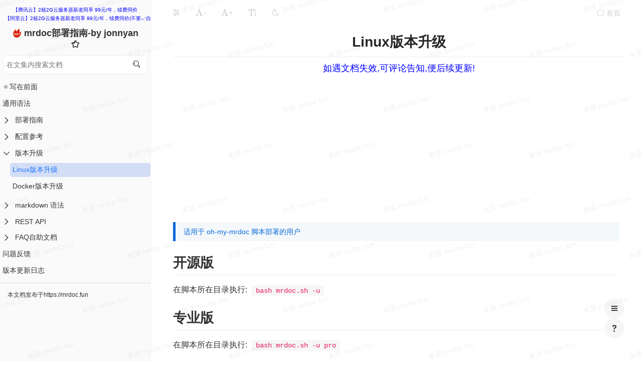

--- FILE ---
content_type: text/html; charset=utf-8
request_url: https://www.mrdoc.fun/doc/169/
body_size: 12910
content:
<!-- 继承自模板：app_doc/docs_base.html -->


<!DOCTYPE html>
<html lang="zh-cn" style="font-size: 15px;">
<head>
    <meta charset="UTF-8">
    <meta name=renderer  content=webkit>
    <meta http-equiv="X-UA-Compatible" content="IE=Edge,chrome=1">
    <meta http-equiv="Cache-Control" content="no-transform" />
    <meta http-equiv="Cache-Control" content="no-siteapp" />
    <meta http-equiv="Cache-Control" content="max-age=7200" />
    <!-- <meta name="referrer" content="no-referrer"> -->
    <meta name="viewport" content="width=device-width, initial-scale=1, maximum-scale=1">
    <meta name="keywords" content="Linux版本升级,mrdoc部署指南-by jonnyan,mrdoc,jonnyan,jonnyan404,docker,nginx,linux"/>
    <meta name="description" content="&gt;i 适用于 oh-my-mrdoc 脚本部署的用户

# 开源版

在脚本所在目录执行: `bash mrdoc.sh -u`

# 专业版

在脚本所在目录执行: `bash mrdoc.sh -" />
    <!-- OGP分享协议开始 -->
    <meta property="og:type" content="website">
    <meta property="og:title" content="Linux版本升级 - mrdoc部署指南-by jonnyan">
    <meta property="og:description" content="&gt;i 适用于 oh-my-mrdoc 脚本部署的用户

# 开源版

在脚本所在目录执行: `bash mrdoc.sh -u`

# 专业版

在脚本所在目录执行: `bash mrdoc.sh -">
    <meta property="og:url" content="https://www.mrdoc.fun/doc/169/">
    
        <link rel="icon" href="https://mrdoc.fun/media/ico.ico" sizes="192x192" />
        <meta property="og:image" content="https://mrdoc.fun/media/ico.ico">
    
    <!-- OGP分享协议结束 -->
    <title>Linux版本升级 - mrdoc部署指南-by jonnyan - 亖亖亖 </title>
    <link href="/static/PearAdminLayui/component/layui/css/layui.css?version=1.6.0" rel="stylesheet">
    
        <link rel="stylesheet" href="/static/mr-marked/marked.css?version=1.6.0" />
    
    
    
    <link href="/static/viewerjs/viewer.min.css?version=1.6.0" rel="stylesheet">
    <link href="/static/mrdoc/mrdoc.css?version=1.6.0" rel="stylesheet">
    <link href="/static/mrdoc/mrdoc-docs.css?version=1.6.0" rel="stylesheet">
    <link href="/static/iconFont/iconfont.css?version=1.6.0" rel="stylesheet">
    
    <!-- 文档评论CSS -->
    <link href="/static/mrtalk/Artalk.css?version=1.6.0" rel="stylesheet">
    
    <style>
        
        
        
        :not(pre)>code[class*=language-]{
            white-space: inherit !important;
        }
        /* html{
        filter: invert(1) hue-rotate(180deg);
        } */
    </style>
    <!--[if lt IE 9]>
      <script src="https://oss.maxcdn.com/libs/html5shiv/3.7.0/html5shiv.js"></script>
      <script src="https://oss.maxcdn.com/libs/respond.js/1.3.0/respond.min.js"></script>
    <![endif]-->

    <script async src="https://pagead2.googlesyndication.com/pagead/js/adsbygoogle.js?client=ca-pub-5552681008213552"
     crossorigin="anonymous"></script>
</head>

<body class="big-page">

<div id="doc-container">
    <!-- 左侧目录栏 -->
    <div id="doc-container-sidebar" id="doc-summary">
        <div>
        <!-- 左上角广告块 -->
        <!-- 广告代码开始 -->
        
            
                <div class="ad-code" id="ad-code-4"></div>
            
        
        <!-- 广告代码结束 -->
        <!-- 文集名称 -->
        <div class="project-title">
            
                
                    <svg class="icon" aria-hidden="true"><use xlink:href="#mrdoc-icon-pro-15"></use></svg>
                
            

            <a 
                
                href="/p/mrdoc/"
                
            >mrdoc部署指南-by jonnyan
                
            </a>
            
            
                <i class="layui-icon layui-icon-star" style="cursor: pointer;" title="请登录后收藏"></i>
            
            <p>
                
            </p>
        </div>
        <!-- 文档搜索框 -->
        <form
            
            action="/p/mrdoc/" 
            
            method="get" class="project-search-div"
        >
            <div id="doc-search-input">
                <input type="text" name="kw" placeholder="在文集内搜索文档" value="" class="layui-input doc-search-input">
                <button type="submit" style="position: absolute;top:15px;right: 20px;border: none;background-color: white;cursor:pointer">
                    <i class="layui-icon layui-icon-search"></i>
                </button>
            </div>
        </form>
        <!-- <hr> -->
        <!-- 遍历文集大纲 -->
        <!-- 如果文集的文档数量超过999，使用异步加载文集目录 -->
        
        <!-- 文档数量小于999，使用同步加载文集目录 -->
            <nav>
                <ul class="">
                    
<!-- 一级目录 -->

    <li class="doctree-li">
        
            <div class="doctree-item-wrapper">
                <span class="doctree-item-name-wrapper no-children-icon">
                    
                        <a href="/doc/159/" class="doc-link" data-id="159" title="🔅写在前面">
                    
                        
                        🔅写在前面
                    </a>
                </span>
                
            </div>
        
    </li>

    <li class="doctree-li">
        
            <div class="doctree-item-wrapper">
                <span class="doctree-item-name-wrapper no-children-icon">
                    
                        <a href="/doc/178/" class="doc-link" data-id="178" title="通用语法">
                    
                        
                        通用语法
                    </a>
                </span>
                
            </div>
        
    </li>

    <li class="doctree-li">
        
            <div class="doctree-item-wrapper">
                <span class="doctree-item-name-wrapper has-children-icon">
                    
                        <i class="layui-icon layui-icon-right switch-toc"></i>&nbsp;
                    
                    
                        <a href="/doc/160/" class="doc-link" data-id="160" title="部署指南">部署指南</a>
                    
                </span>
                
            </div>
            
                <div class="sub-items"><ul class="doctree-ul">
            
            
<!-- 一级目录 -->

    <li class="doctree-li">
        
            <div class="doctree-item-wrapper">
                <span class="doctree-item-name-wrapper no-children-icon">
                    
                        <a href="/doc/18/" class="doc-link" data-id="18" title="Docker 安装 mrdoc (开源版)">
                    
                        
                        Docker 安装 mrdoc (开源版)
                    </a>
                </span>
                
            </div>
        
    </li>

    <li class="doctree-li">
        
            <div class="doctree-item-wrapper">
                <span class="doctree-item-name-wrapper no-children-icon">
                    
                        <a href="/doc/389/" class="doc-link" data-id="389" title="Docker 安装 mrdoc 专业版用户教程">
                    
                        
                        Docker 安装 mrdoc 专业版用户教程
                    </a>
                </span>
                
            </div>
        
    </li>

    <li class="doctree-li">
        
            <div class="doctree-item-wrapper">
                <span class="doctree-item-name-wrapper no-children-icon">
                    
                        <a href="/doc/309/" class="doc-link" data-id="309" title="（废弃）Linux一键安装">
                    
                        
                        （废弃）Linux一键安装
                    </a>
                </span>
                
            </div>
        
    </li>

    <li class="doctree-li">
        
            <div class="doctree-item-wrapper">
                <span class="doctree-item-name-wrapper no-children-icon">
                    
                        <a href="/doc/39/" class="doc-link" data-id="39" title="window一键安装助手">
                    
                        
                        window一键安装助手
                    </a>
                </span>
                
            </div>
        
    </li>

    <li class="doctree-li">
        
            <div class="doctree-item-wrapper">
                <span class="doctree-item-name-wrapper no-children-icon">
                    
                        <a href="/doc/344/" class="doc-link" data-id="344" title="Docker-compose 安装 mrdoc">
                    
                        
                        Docker-compose 安装 mrdoc
                    </a>
                </span>
                
            </div>
        
    </li>

    <li class="doctree-li">
        
            <div class="doctree-item-wrapper">
                <span class="doctree-item-name-wrapper no-children-icon">
                    
                        <a href="/doc/707/" class="doc-link" data-id="707" title="群晖图文安装mrdoc">
                    
                        
                        群晖图文安装mrdoc
                    </a>
                </span>
                
            </div>
        
    </li>

    <li class="doctree-li">
        
            <div class="doctree-item-wrapper">
                <span class="doctree-item-name-wrapper no-children-icon">
                    
                        <a href="/doc/37/" class="doc-link" data-id="37" title="威联通QNAP图文安装mrdoc">
                    
                        
                        威联通QNAP图文安装mrdoc
                    </a>
                </span>
                
            </div>
        
    </li>

    <li class="doctree-li">
        
            <div class="doctree-item-wrapper">
                <span class="doctree-item-name-wrapper no-children-icon">
                    
                        <a href="/doc/36/" class="doc-link" data-id="36" title="宝塔docker安装mrdoc">
                    
                        
                        宝塔docker安装mrdoc
                    </a>
                </span>
                
            </div>
        
    </li>

    <li class="doctree-li">
        
            <div class="doctree-item-wrapper">
                <span class="doctree-item-name-wrapper no-children-icon">
                    
                        <a href="/doc/38/" class="doc-link" data-id="38" title="宝塔python管理器1.9部署mrdoc">
                    
                        
                        宝塔python管理器1.9部署mrdoc
                    </a>
                </span>
                
            </div>
        
    </li>

    <li class="doctree-li">
        
            <div class="doctree-item-wrapper">
                <span class="doctree-item-name-wrapper no-children-icon">
                    
                        <a href="/doc/708/" class="doc-link" data-id="708" title="给 mrdoc 安装第三方评论系统">
                    
                        
                        给 mrdoc 安装第三方评论系统
                    </a>
                </span>
                
            </div>
        
    </li>

    <li class="doctree-li">
        
            <div class="doctree-item-wrapper">
                <span class="doctree-item-name-wrapper no-children-icon">
                    
                        <a href="/doc/709/" class="doc-link" data-id="709" title="苹果mac intel芯片/m1芯片部署mrdoc">
                    
                        
                        苹果mac intel芯片/m1芯片部署mrdoc
                    </a>
                </span>
                
            </div>
        
    </li>

    <li class="doctree-li">
        
            <div class="doctree-item-wrapper">
                <span class="doctree-item-name-wrapper no-children-icon">
                    
                        <a href="/doc/912/" class="doc-link" data-id="912" title="宝塔python管理器2.0部署mrdoc">
                    
                        
                        宝塔python管理器2.0部署mrdoc
                    </a>
                </span>
                
            </div>
        
    </li>

            </ul></div>
        
    </li>

    <li class="doctree-li">
        
            <div class="doctree-item-wrapper">
                <span class="doctree-item-name-wrapper has-children-icon">
                    
                        <i class="layui-icon layui-icon-right switch-toc"></i>&nbsp;
                    
                    
                        <a href="/doc/171/" class="doc-link" data-id="171" title="配置参考">配置参考</a>
                    
                </span>
                
            </div>
            
                <div class="sub-items"><ul class="doctree-ul">
            
            
<!-- 一级目录 -->

    <li class="doctree-li">
        
            <div class="doctree-item-wrapper">
                <span class="doctree-item-name-wrapper no-children-icon">
                    
                        <a href="/doc/190/" class="doc-link" data-id="190" title="sqlite 数据库">
                    
                        
                        sqlite 数据库
                    </a>
                </span>
                
            </div>
        
    </li>

    <li class="doctree-li">
        
            <div class="doctree-item-wrapper">
                <span class="doctree-item-name-wrapper no-children-icon">
                    
                        <a href="/doc/191/" class="doc-link" data-id="191" title="mysql 数据库">
                    
                        
                        mysql 数据库
                    </a>
                </span>
                
            </div>
        
    </li>

    <li class="doctree-li">
        
            <div class="doctree-item-wrapper">
                <span class="doctree-item-name-wrapper no-children-icon">
                    
                        <a href="/doc/410/" class="doc-link" data-id="410" title="nginx反向代理配置参考">
                    
                        
                        nginx反向代理配置参考
                    </a>
                </span>
                
            </div>
        
    </li>

    <li class="doctree-li">
        
            <div class="doctree-item-wrapper">
                <span class="doctree-item-name-wrapper no-children-icon">
                    
                        <a href="/doc/479/" class="doc-link" data-id="479" title="caddy2反向代理参考">
                    
                        
                        caddy2反向代理参考
                    </a>
                </span>
                
            </div>
        
    </li>

    <li class="doctree-li">
        
            <div class="doctree-item-wrapper">
                <span class="doctree-item-name-wrapper no-children-icon">
                    
                        <a href="/doc/832/" class="doc-link" data-id="832" title="通用https反向代理配置教程">
                    
                        
                        通用https反向代理配置教程
                    </a>
                </span>
                
            </div>
        
    </li>

    <li class="doctree-li">
        
            <div class="doctree-item-wrapper">
                <span class="doctree-item-name-wrapper no-children-icon">
                    
                        <a href="/doc/1021/" class="doc-link" data-id="1021" title="onlyoffice配置参考(专业版功能)">
                    
                        
                        onlyoffice配置参考(专业版功能)
                    </a>
                </span>
                
            </div>
        
    </li>

            </ul></div>
        
    </li>

    <li class="doctree-li">
        
            <div class="doctree-item-wrapper">
                <span class="doctree-item-name-wrapper has-children-icon">
                    
                        <i class="layui-icon layui-icon-right switch-toc"></i>&nbsp;
                    
                    
                        <a href="/doc/161/" class="doc-link" data-id="161" title="版本升级">版本升级</a>
                    
                </span>
                
            </div>
            
                <div class="sub-items"><ul class="doctree-ul">
            
            
<!-- 一级目录 -->

    <li class="doctree-li">
        
            <div class="doctree-item-wrapper">
                <span class="doctree-item-name-wrapper no-children-icon">
                    
                        <a href="/doc/169/" class="doc-link" data-id="169" title="Linux版本升级">
                    
                        
                        Linux版本升级
                    </a>
                </span>
                
            </div>
        
    </li>

    <li class="doctree-li">
        
            <div class="doctree-item-wrapper">
                <span class="doctree-item-name-wrapper no-children-icon">
                    
                        <a href="/doc/170/" class="doc-link" data-id="170" title="Docker版本升级">
                    
                        
                        Docker版本升级
                    </a>
                </span>
                
            </div>
        
    </li>

            </ul></div>
        
    </li>

    <li class="doctree-li">
        
            <div class="doctree-item-wrapper">
                <span class="doctree-item-name-wrapper has-children-icon">
                    
                        <i class="layui-icon layui-icon-right switch-toc"></i>&nbsp;
                    
                    
                        <a href="/doc/163/" class="doc-link" data-id="163" title="markdown 语法">markdown 语法</a>
                    
                </span>
                
            </div>
            
                <div class="sub-items"><ul class="doctree-ul">
            
            
<!-- 一级目录 -->

    <li class="doctree-li">
        
            <div class="doctree-item-wrapper">
                <span class="doctree-item-name-wrapper has-children-icon">
                    
                        <i class="layui-icon layui-icon-right switch-toc"></i>&nbsp;
                    
                    
                        <a href="/doc/179/" class="doc-link" data-id="179" title="EditorMD 特有语法">EditorMD 特有语法</a>
                    
                </span>
                
            </div>
            
                <div class="sub-items"><ul class="doctree-ul">
            
            
<!-- 一级目录 -->

    <li class="doctree-li">
        
            <div class="doctree-item-wrapper">
                <span class="doctree-item-name-wrapper no-children-icon">
                    
                        <a href="/doc/182/" class="doc-link" data-id="182" title="上下标、邮箱链接、表情">
                    
                        
                        上下标、邮箱链接、表情
                    </a>
                </span>
                
            </div>
        
    </li>

    <li class="doctree-li">
        
            <div class="doctree-item-wrapper">
                <span class="doctree-item-name-wrapper no-children-icon">
                    
                        <a href="/doc/183/" class="doc-link" data-id="183" title="科学公式">
                    
                        
                        科学公式
                    </a>
                </span>
                
            </div>
        
    </li>

    <li class="doctree-li">
        
            <div class="doctree-item-wrapper">
                <span class="doctree-item-name-wrapper no-children-icon">
                    
                        <a href="/doc/184/" class="doc-link" data-id="184" title="流程图">
                    
                        
                        流程图
                    </a>
                </span>
                
            </div>
        
    </li>

    <li class="doctree-li">
        
            <div class="doctree-item-wrapper">
                <span class="doctree-item-name-wrapper no-children-icon">
                    
                        <a href="/doc/185/" class="doc-link" data-id="185" title="序列图">
                    
                        
                        序列图
                    </a>
                </span>
                
            </div>
        
    </li>

    <li class="doctree-li">
        
            <div class="doctree-item-wrapper">
                <span class="doctree-item-name-wrapper no-children-icon">
                    
                        <a href="/doc/186/" class="doc-link" data-id="186" title="思维导图">
                    
                        
                        思维导图
                    </a>
                </span>
                
            </div>
        
    </li>

    <li class="doctree-li">
        
            <div class="doctree-item-wrapper">
                <span class="doctree-item-name-wrapper no-children-icon">
                    
                        <a href="/doc/187/" class="doc-link" data-id="187" title="Echarts图形图表">
                    
                        
                        Echarts图形图表
                    </a>
                </span>
                
            </div>
        
    </li>

    <li class="doctree-li">
        
            <div class="doctree-item-wrapper">
                <span class="doctree-item-name-wrapper no-children-icon">
                    
                        <a href="/doc/188/" class="doc-link" data-id="188" title="音视频插入">
                    
                        
                        音视频插入
                    </a>
                </span>
                
            </div>
        
    </li>

    <li class="doctree-li">
        
            <div class="doctree-item-wrapper">
                <span class="doctree-item-name-wrapper no-children-icon">
                    
                        <a href="/doc/189/" class="doc-link" data-id="189" title="时间线">
                    
                        
                        时间线
                    </a>
                </span>
                
            </div>
        
    </li>

    <li class="doctree-li">
        
            <div class="doctree-item-wrapper">
                <span class="doctree-item-name-wrapper no-children-icon">
                    
                        <a href="/doc/193/" class="doc-link" data-id="193" title="高亮标记、引用样式">
                    
                        
                        高亮标记、引用样式
                    </a>
                </span>
                
            </div>
        
    </li>

    <li class="doctree-li">
        
            <div class="doctree-item-wrapper">
                <span class="doctree-item-name-wrapper no-children-icon">
                    
                        <a href="/doc/277/" class="doc-link" data-id="277" title="分割线">
                    
                        
                        分割线
                    </a>
                </span>
                
            </div>
        
    </li>

            </ul></div>
        
    </li>

    <li class="doctree-li">
        
            <div class="doctree-item-wrapper">
                <span class="doctree-item-name-wrapper no-children-icon">
                    
                        <a href="/doc/180/" class="doc-link" data-id="180" title="Vditor 特有语法">
                    
                        
                        Vditor 特有语法
                    </a>
                </span>
                
            </div>
        
    </li>

    <li class="doctree-li">
        
            <div class="doctree-item-wrapper">
                <span class="doctree-item-name-wrapper no-children-icon">
                    
                        <a href="/doc/181/" class="doc-link" data-id="181" title="iceEditor富文本编辑器">
                    
                        
                        iceEditor富文本编辑器
                    </a>
                </span>
                
            </div>
        
    </li>

    <li class="doctree-li">
        
            <div class="doctree-item-wrapper">
                <span class="doctree-item-name-wrapper no-children-icon">
                    
                        <a href="/doc/283/" class="doc-link" data-id="283" title="mrdoc特有的html标签效果">
                    
                        
                        mrdoc特有的html标签效果
                    </a>
                </span>
                
            </div>
        
    </li>

            </ul></div>
        
    </li>

    <li class="doctree-li">
        
            <div class="doctree-item-wrapper">
                <span class="doctree-item-name-wrapper has-children-icon">
                    
                        <i class="layui-icon layui-icon-right switch-toc"></i>&nbsp;
                    
                    
                        <a href="/doc/164/" class="doc-link" data-id="164" title="REST API">REST API</a>
                    
                </span>
                
            </div>
            
                <div class="sub-items"><ul class="doctree-ul">
            
            
<!-- 一级目录 -->

    <li class="doctree-li">
        
            <div class="doctree-item-wrapper">
                <span class="doctree-item-name-wrapper no-children-icon">
                    
                        <a href="/doc/128/" class="doc-link" data-id="128" title="API使用说明">
                    
                        
                        API使用说明
                    </a>
                </span>
                
            </div>
        
    </li>

            </ul></div>
        
    </li>

    <li class="doctree-li">
        
            <div class="doctree-item-wrapper">
                <span class="doctree-item-name-wrapper has-children-icon">
                    
                        <i class="layui-icon layui-icon-right switch-toc"></i>&nbsp;
                    
                    
                        <a href="/doc/123/" class="doc-link" data-id="123" title="FAQ自助文档">FAQ自助文档</a>
                    
                </span>
                
            </div>
            
                <div class="sub-items"><ul class="doctree-ul">
            
            
<!-- 一级目录 -->

    <li class="doctree-li">
        
            <div class="doctree-item-wrapper">
                <span class="doctree-item-name-wrapper no-children-icon">
                    
                        <a href="/doc/173/" class="doc-link" data-id="173" title="1.解决centos7下sqlite3版本问题">
                    
                        
                        1.解决centos7下sqlite3版本问题
                    </a>
                </span>
                
            </div>
        
    </li>

    <li class="doctree-li">
        
            <div class="doctree-item-wrapper">
                <span class="doctree-item-name-wrapper no-children-icon">
                    
                        <a href="/doc/174/" class="doc-link" data-id="174" title="2.有nginx存在的情况下,网站加载缓慢">
                    
                        
                        2.有nginx存在的情况下,网站加载缓慢
                    </a>
                </span>
                
            </div>
        
    </li>

    <li class="doctree-li">
        
            <div class="doctree-item-wrapper">
                <span class="doctree-item-name-wrapper no-children-icon">
                    
                        <a href="/doc/175/" class="doc-link" data-id="175" title="3.自定义图片文件夹，方便迁移使用源图片链接">
                    
                        
                        3.自定义图片文件夹，方便迁移使用源图片链接
                    </a>
                </span>
                
            </div>
        
    </li>

    <li class="doctree-li">
        
            <div class="doctree-item-wrapper">
                <span class="doctree-item-name-wrapper no-children-icon">
                    
                        <a href="/doc/176/" class="doc-link" data-id="176" title="4.宝塔(BT)面板部署的问题汇总">
                    
                        
                        4.宝塔(BT)面板部署的问题汇总
                    </a>
                </span>
                
            </div>
        
    </li>

    <li class="doctree-li">
        
            <div class="doctree-item-wrapper">
                <span class="doctree-item-name-wrapper no-children-icon">
                    
                        <a href="/doc/177/" class="doc-link" data-id="177" title="5.如何安装docker">
                    
                        
                        5.如何安装docker
                    </a>
                </span>
                
            </div>
        
    </li>

    <li class="doctree-li">
        
            <div class="doctree-item-wrapper">
                <span class="doctree-item-name-wrapper no-children-icon">
                    
                        <a href="/doc/200/" class="doc-link" data-id="200" title="6.忘记密码管理员密码怎么办?">
                    
                        
                        6.忘记密码管理员密码怎么办?
                    </a>
                </span>
                
            </div>
        
    </li>

    <li class="doctree-li">
        
            <div class="doctree-item-wrapper">
                <span class="doctree-item-name-wrapper no-children-icon">
                    
                        <a href="/doc/235/" class="doc-link" data-id="235" title="7.docker版本PDF配置说明">
                    
                        
                        7.docker版本PDF配置说明
                    </a>
                </span>
                
            </div>
        
    </li>

    <li class="doctree-li">
        
            <div class="doctree-item-wrapper">
                <span class="doctree-item-name-wrapper no-children-icon">
                    
                        <a href="/doc/241/" class="doc-link" data-id="241" title="8.docker版0.6.4升级至0.6.5特别说明">
                    
                        
                        8.docker版0.6.4升级至0.6.5特别说明
                    </a>
                </span>
                
            </div>
        
    </li>

    <li class="doctree-li">
        
            <div class="doctree-item-wrapper">
                <span class="doctree-item-name-wrapper no-children-icon">
                    
                        <a href="/doc/242/" class="doc-link" data-id="242" title="9.解决新安装docker版本的账号密码不对无法登录BUG">
                    
                        
                        9.解决新安装docker版本的账号密码不对无法登录BUG
                    </a>
                </span>
                
            </div>
        
    </li>

    <li class="doctree-li">
        
            <div class="doctree-item-wrapper">
                <span class="doctree-item-name-wrapper no-children-icon">
                    
                        <a href="/doc/356/" class="doc-link" data-id="356" title="10.如何从sqlite转换到mysql">
                    
                        
                        10.如何从sqlite转换到mysql
                    </a>
                </span>
                
            </div>
        
    </li>

    <li class="doctree-li">
        
            <div class="doctree-item-wrapper">
                <span class="doctree-item-name-wrapper no-children-icon">
                    
                        <a href="/doc/459/" class="doc-link" data-id="459" title="11.开源版如何迁移到专业版?">
                    
                        
                        11.开源版如何迁移到专业版?
                    </a>
                </span>
                
            </div>
        
    </li>

    <li class="doctree-li">
        
            <div class="doctree-item-wrapper">
                <span class="doctree-item-name-wrapper no-children-icon">
                    
                        <a href="/doc/498/" class="doc-link" data-id="498" title="12.如何在文档内插入pdf类型文件预览?">
                    
                        
                        12.如何在文档内插入pdf类型文件预览?
                    </a>
                </span>
                
            </div>
        
    </li>

    <li class="doctree-li">
        
            <div class="doctree-item-wrapper">
                <span class="doctree-item-name-wrapper no-children-icon">
                    
                        <a href="/doc/811/" class="doc-link" data-id="811" title="13.为什么docker升级后,后台依然提示升级?">
                    
                        
                        13.为什么docker升级后,后台依然提示升级?
                    </a>
                </span>
                
            </div>
        
    </li>

    <li class="doctree-li">
        
            <div class="doctree-item-wrapper">
                <span class="doctree-item-name-wrapper no-children-icon">
                    
                        <a href="/doc/988/" class="doc-link" data-id="988" title="14.如何设置开机自启?">
                    
                        
                        14.如何设置开机自启?
                    </a>
                </span>
                
            </div>
        
    </li>

    <li class="doctree-li">
        
            <div class="doctree-item-wrapper">
                <span class="doctree-item-name-wrapper no-children-icon">
                    
                        <a href="/doc/993/" class="doc-link" data-id="993" title="15.安卓app连不上是咋回事?">
                    
                        
                        15.安卓app连不上是咋回事?
                    </a>
                </span>
                
            </div>
        
    </li>

            </ul></div>
        
    </li>

    <li class="doctree-li">
        
            <div class="doctree-item-wrapper">
                <span class="doctree-item-name-wrapper no-children-icon">
                    
                        <a href="/doc/172/" class="doc-link" data-id="172" title="问题反馈">
                    
                        
                        问题反馈
                    </a>
                </span>
                
            </div>
        
    </li>

    <li class="doctree-li">
        
            <div class="doctree-item-wrapper">
                <span class="doctree-item-name-wrapper no-children-icon">
                    
                        <a href="/doc/1/" class="doc-link" data-id="1" title="版本更新日志">
                    
                        
                        版本更新日志
                    </a>
                </span>
                
            </div>
        
    </li>

                </ul>
            </nav>
        
        <div class="bq">
            
            <a href="javascript:void(0);" class="mrdoc-link">本文档发布于https://mrdoc.fun</a>
            
        </div>
        <!-- 右下角广告块 -->
        <!-- 广告代码开始 -->
        
            
                <div class="ad-code" id="ad-code-3"></div>
            
        
        <!-- 广告代码结束 -->
        </div>
    </div>
    <!-- 左侧目录栏结束 -->
    <div id="doc-container-splitter"></div>
    <button class="doc-container-sidebar-toggle" onclick="toggleSidebar()">
        <svg class="doc-container-toggle-icon" viewBox="0 0 24 24" width="24" height="24">
            <path d="M15.41 7.41L14 6l-6 6 6 6 1.41-1.41L10.83 12z"/>
        </svg>
    </button>
    <!-- 右侧文档栏 -->
    <div id="doc-container-body">
        <!-- 文档导航 -->
        <div class="doc-header" role="navigation">
            <a class="btn pull-left js-toolbar-action" aria-label="" href="javascript:void(0);" title="切換側邊欄">
                <i class="layui-icon layui-icon-slider"></i>
            </a>
            <a class="btn pull-left font-small layui-hide-xs"  href="javascript:void(0);" title="縮小字體">
                <i class="iconfont mrdoc-icon-font-size">-</i>
            </a>
            <a class="btn pull-left font-large layui-hide-xs"  href="javascript:void(0);" title="放大字體">
                <i class="iconfont mrdoc-icon-font-size">+</i>
            </a>
            <a class="btn pull-left font-switch layui-hide-xs" href="javascript:void(0);" title="切換字體類型">
                <i class="iconfont mrdoc-icon-font-type"></i>
            </a>
            <a class="btn pull-left theme-switch" href="javascript:void(0);" title="切换至夜间模式">
                <i class="iconfont mrdoc-icon-night"></i>
            </a>
            <!-- 顶部工具栏 -->
            
    
    

            
            <a class="btn pull-right" aria-label="" href="/projects/">
                <i class="layui-icon layui-icon-home"></i> <span class="layui-hide-xs">首頁</span>
            </a>
            
        </div>

        <!-- 站点公告 -->
        

        <!-- 文档主体 -->
        <div class="doc-body-content">
            <div class="doc-body-content-div">
                
                    <div id="wm"></div>
                
                <!-- 文档内容 -->
                <div class="doc-content" id="doc-content">
                    <!-- 标题 -->
                    <div class="doc-info">
                        <!-- 页面主体头信息 -->
                        
    
        <h1>Linux版本升级</h1><hr>
    

                        
                        <!-- 广告代码开始 -->
                        
                            
                                <div class="ad-code" id="ad-code-1"></div>
                            
                        
                        <!-- 广告代码结束 -->
                    </div>
                    <!-- 标题结束 -->
                    <!-- 正文开始 -->
                    <div class="markdown-body" id="content">
                        
    
        <textarea style="display: none;">&gt;i 适用于 oh-my-mrdoc 脚本部署的用户

# 开源版

在脚本所在目录执行: `bash mrdoc.sh -u`

# 专业版

在脚本所在目录执行: `bash mrdoc.sh -u pro`

更多用法,请查看 &lt;https://www.mrdoc.fun/doc/309/&gt;</textarea>
    

    

                    </div>
                    <!-- 正文结束 -->
                    <div class="markdown-body">
                        
    

    <!-- 文档附件 -->
    


                    </div>
                    <hr>
                </div>
                <!-- 分享栏 -->
                <div id="doc-content-bottom-toolbar" style="color: rgba(0,0,0,.65);padding-bottom: 10px;margin-top: 10px;">
                
<div class="layui-row" style="margin-bottom: 10px;padding-left: 20px;">
    
</div>

<div class="layui-row layui-col-space20" style="padding-left: 20px;">
    <span class="doc-bottom-icon">
        <i class="layui-icon layui-icon-user"></i>  Jonny 
    </span>
    <span tooltip="更新于：2022年1月4日 20:03" class="doc-bottom-icon">
        <i class="layui-icon layui-icon-log"></i> 2022年1月4日 20:03
    </span>
    
    <span tooltip="文档浏览次数:1559" class="doc-bottom-icon">
        <i class="layui-icon layui-icon-read"></i> 1559
    </span>
    
    
    <span class="doc-bottom-icon">
        <i class="layui-icon layui-icon-dialogue"></i> 0 条评论
    </span>
    

    <button id="share" class="doc-bottom-btn" tooltip="转发本文档">
        <i class="layui-icon layui-icon-share" ></i> 转发
    </button>

    <span class="doc-bottom-icon">
        
            <i class="layui-icon layui-icon-star" title="请登录后收藏"></i> 收藏文檔
        
    </span>

    
</div>


                </div>

                <!-- 广告代码开始 -->
                
                    
                        <div class="ad-code" id="ad-code-2"></div>
                    
                
                <!-- 广告代码结束 -->

                
    
        
        <div class="layui-row page-flip" style="margin-top: 10px;padding:10px;display:flex;justify-content:space-around;">
            <!-- <hr> -->
            <div>
                
                    <a href="/doc/161/" class="layui-btn layui-btn-primary layui-btn-sm layui-btn-radius"><i class="layui-icon layui-icon-prev "></i>上一篇</a>
                
            </div>
            <div>
                
                    <a href="/doc/170/" class="layui-btn layui-btn-primary layui-btn-sm layui-btn-radius">下一篇<i class="layui-icon layui-icon-next"></i></a>
                
            </div>
        </div>
    

                

<div class="doc-comment">
    <div id="comments"></div>
</div>


            </div>
            
<!-- 文档目录 -->
<div id="toc-container" class='sidebar doc-toc-hide'></div>

        </div>
    </div>
    <!-- 右侧文档栏结束 -->
</div>

<!-- 右下角工具按钮 -->
<div class="fixed-tool-bar">
    <div class="toTop" ><i class="layui-icon layui-icon-up"></i></div>
    
    <a class="tocMenu" href="/feedback/?source=/doc/169/" target="_blank" title="反馈问题"><i class="layui-icon layui-icon-help"></i></a>
    
    
<!-- 修改文档 -->

<!-- 目录 -->
<div class="tocMenu" style="display: none;"><i class="iconfont mrdoc-icon-toc"></i></div>
<!-- 分享按钮 -->


</div>

<!-- 转发选项卡模板 -->
<div id="share_div" style="display: none;">
    <div class="layui-tab layui-tab-brief" lay-filter="docDemoTabBrief">
        <ul class="layui-tab-title">
            <li class="layui-this">手机扫码</li>
            <li>複製鏈接</li>
        </ul>
    <div class="layui-tab-content" style="height: 100px;">
        <div class="layui-tab-item layui-show" align='center'>
            <p style="font-weight: 700;margin-bottom: 10px;">手机扫一扫转发分享</p>
            <div id="url_qrcode"></div>
        </div>
        <div class="layui-tab-item mrdoc-margin-1" align='center'>
            <input type="text" id="copy_crt_url" name="current_url" class="layui-input" /><br>
            <button class="layui-btn layui-btn-xs" title="复制链接到粘贴板" style="background-color: #333;" id="copy_doc_url"">複製鏈接</button>
        </div>
    </div>
    </div> 
</div>
<script src="/jsi18n/"></script>
<script src="/static/jquery/3.5.0/jquery.min.js"></script>
<script src="/static/PearAdminLayui/component/layui/layui.js?version=1.6.0"></script>
<script src="/static/viewerjs/viewer.min.js?version=1.6.0"></script>
<script src="/static/qrcodejs/qrcode.min.js?version=1.6.0"></script>
<script src="/static/darkmode-js/darkmode-js.min.js?version=1.6.0"></script>
<script src="/static/markjs/mark.min.js?version=1.6.0" charset="UTF-8"></script>
<script>
    var layer = layui.layer;
    var laypage = layui.laypage;
    var dropdown = layui.dropdown;
    var element = layer.element;
    var pro_id = '1';
    var doc_id = '169';
    var csrf_token_str = 'VtEBk0Fp7jTM7tGr1recLWfGNe5Kjk01CfgafCZsDvynoaJWhRfBjX3rSTOuN7Rv';
    
        var is_creater = false;
    
    
        var code_line_number = true;
    

    
</script>
<script src="/static/mrdoc/mrdoc-docs.js?version=1.6.0"></script>
<script src="/static/iconFont/iconfont.js?version=1.6.0"></script>
<script>
    var pro_id = '1';
    var csrf_token_str = 'VtEBk0Fp7jTM7tGr1recLWfGNe5Kjk01CfgafCZsDvynoaJWhRfBjX3rSTOuN7Rv';
    var doc_editor_mode;
    

    var is_print = getQueryVariable('print');
    if(is_print === 'true'){
        // 打印模式下代码块不显示行号
        code_line_number = false;
    }

    if(is_creater){ // 渲染文档悬浮操作菜单
        renderTocDropDown()
    }
</script>


<script src="/static/mr-marked/marked.min.js?version=1.6.0"></script>

<!-- 文档评论相关js -->

<script type="text/javascript" src="/static/mrtalk/Artalk.js?version=1.6.0"></script>


<!-- 动态添加广告代码 -->

<div id="ad-1">
    <div style="text-align: center">
<a href="#" style="color:blue;font-size:18px">如遇文档失效,可评论告知,便后续更新!</a><br>
</div>
<script async src="https://pagead2.googlesyndication.com/pagead/js/adsbygoogle.js?client=ca-pub-5552681008213552"
     crossorigin="anonymous"></script>
<!-- test2 -->
<ins class="adsbygoogle"
     style="display:block"
     data-ad-client="ca-pub-5552681008213552"
     data-ad-slot="7576383637"
     data-ad-format="auto"
     data-full-width-responsive="true"></ins>
<script>
     (adsbygoogle = window.adsbygoogle || []).push({});
</script>

</div>
<div id="ad-2">
    <div style="text-align: center">
<a href="https://cloud.tencent.com/act/cps/redirect?redirect=6150&cps_key=0b1dfaf9bb573dac05abef76202dc8cc&from=console" style="color:red;font-size:20px">【腾讯云】2核2G云服务器新老同享 99元/年，续费同价</a><br>
<a href="https://www.aliyun.com/daily-act/ecs/activity_selection?userCode=79h2wrag" style="color:red;font-size:20px">【阿里云】2核2G云服务器新老同享 99元/年，续费同价(不要✓自动续费)</a><br>


</div>



</div>
<div id="ad-3">
    <script async src="https://pagead2.googlesyndication.com/pagead/js/adsbygoogle.js?client=ca-pub-5552681008213552"
     crossorigin="anonymous"></script>
<!-- test2 -->
<ins class="adsbygoogle"
     style="display:block"
     data-ad-client="ca-pub-5552681008213552"
     data-ad-slot="7576383637"
     data-ad-format="auto"
     data-full-width-responsive="true"></ins>
<script>
     (adsbygoogle = window.adsbygoogle || []).push({});
</script>

</div>
<div id="ad-4">
    <div style="text-align: center">
<a href="https://cloud.tencent.com/act/cps/redirect?redirect=6150&cps_key=0b1dfaf9bb573dac05abef76202dc8cc&from=console" style="color:blue;font-size:10px">【腾讯云】2核2G云服务器新老同享 99元/年，续费同价</a><br>
<a href="https://www.aliyun.com/daily-act/ecs/activity_selection?userCode=79h2wrag" style="color:blue;font-size:10px">【阿里云】2核2G云服务器新老同享 99元/年，续费同价(不要✓自动续费)</a>
</div>
</div>
<script>
    $("#ad-1").appendTo($("#ad-code-1"));
    $("#ad-2").appendTo($("#ad-code-2"));
    $("#ad-3").appendTo($("#ad-code-3"));
    $("#ad-4").appendTo($("#ad-code-4"));
</script>

<!-- 广告代码结束 -->

<!-- 统计代码开始 -->
    
        <script defer src="https://umami.mrdoc.fun/mrdoc" data-website-id="796cd644-5994-4d82-abe7-b268dd553eeb"></script>

<!-- Global site tag (gtag.js) - Google Analytics -->
<script async src="https://www.googletagmanager.com/gtag/js?id=UA-180463362-1"></script>
<script>
  window.dataLayer = window.dataLayer || [];
  function gtag(){dataLayer.push(arguments);}
  gtag('js', new Date());
  gtag('config', 'UA-180463362-1');
</script>
    
<!-- 统计代码结束 -->

<!-- 解析渲染Markdown -->
<script>
    var editor_mode = 1;
    var pro_id = '1';
    var doc_id = '169';
    var is_auth = false;
    initDocRender(mode=editor_mode);
    // 图片放大显示
    var img_options = {
        url: 'data-original',
        fullscreen:false,//全屏
        rotatable:false,//旋转
        scalable:false,//翻转
        button:false,//关闭按钮
        toolbar:false,
        title:false,
    };
    
        var img_viewer = new Viewer(document.getElementById('content'), img_options);
    
</script>

<!-- Univer Sheet 表格渲染 -->


<!-- 下载选项卡模板 -->
<div id="download_div" style="display: none;">
    <div class="layui-row" style="margin: 10px;">
        
            <a class="layui-btn layui-btn-primary layui-btn-sm" download='Linux版本升级.md' href="/download_doc_md/169/" target="_blank">
                Markdown文件
            </a>
            <button class="layui-btn layui-btn-primary layui-btn-sm" href="/download_doc_docx/169/" id="download-doc-docx">
                Word文件
            </button>
        
        <button class="layui-btn layui-btn-primary layui-btn-sm" id="download-doc-pdf">
            PDF文档
        </button>
        
        <a href="?print=true" target="_blank" class="layui-btn layui-btn-primary layui-btn-sm" >PDF文档（打印）</a>
        
    </div>
</div>
<!-- 分享文档选项卡模板 -->
<div id="share_doc_div" style="display: none;margin:10px;">
    <div class="layui-tab-content">
        <div class="layui-form layui-form-pane" lay-filter="show-share-form">
            <div class="layui-form-item">
                <label class="layui-form-label">分享</label>
                <div class="layui-input-block">
                  <input type="checkbox" name="switch" 
                    lay-skin="switch" lay-text="開啟|關閉" lay-filter="share-switch"
                    
                    >
                </div>
            </div>
            
            <div class="layui-form" style="display: none;" id="share-link">
                <div class="layui-form-item">
                    <label class="layui-form-label">鏈接</label>
                    <div class="layui-input-block" id='copy_link'>
                        <input type="text" name="share_link" class="layui-input" id="share_link" readonly>
                    </div>
                </div>
            </div>
            
            <div class="layui-form-item" style="display:none;" id="share-type">
                <label class="layui-form-label">類型</label>
                <div class="layui-input-block">
                    
                    <input type="radio" name="share_type" value="0" title="公開" checked lay-filter="share_type">
                    <input type="radio" name="share_type" value="1" title="私密" lay-filter="share_type">
                    
                </div>
                
            </div>
            <div class="layui-form" style="display:none;" id="share_value_item">
                <div class="layui-form-item">
                    <label class="layui-form-label">密碼</label>
                    <div class="layui-input-inline">
                        <input type="text" name="share_value" value='' disabled class="layui-input" id="share_doc_value">
                    </div>
                    <div class="layui-form-mid layui-word-aux">
                        <button class="layui-btn layui-btn-xs layui-btn-primary" id="updateShareValue"><i class="layui-icon layui-icon-refresh"></i> 更新密碼</button>
                    </div>
                </div>
            </div>

            <div class="layui-form-item" style="display:none;" id="share-expire">
                <label class="layui-form-label">有效期</label>
                <div class="layui-input-block">
                    <input type="radio" name="expire_type" value="-1" title="永久" checked lay-filter="expire_type">
                    <input type="radio" name="expire_type" value="3" title="3天"  lay-filter="expire_type">
                    <input type="radio" name="expire_type" value="7" title="7天"  lay-filter="expire_type">
                    <input type="radio" name="expire_type" value="15" title="15天"  lay-filter="expire_type">
                    <input type="radio" name="expire_type" value="0" title="自定义"  lay-filter="expire_type">
                    <div class="layui-input-inline" id="expire_date_item" style="display: none;">
                        <input type="text" class="layui-input" name="expire_date" id="expire_date" value="" autocomplete="off">
                    </div>
                </div>
            </div>
        </div>
    </div>
</div>
<script src="/static/toc/doctoc.js?version=1.6.0"></script>
<script src="/static/clipboard/clipboard.min.js"></script>
<script>
    var layer = layui.layer;
    var form = layui.form;
    var laydate = layui.laydate;
    var doc_editor_mode = '1'; 
    // Ajax默认配置
    $.ajaxSetup({
        data: {csrfmiddlewaretoken: 'VtEBk0Fp7jTM7tGr1recLWfGNe5Kjk01CfgafCZsDvynoaJWhRfBjX3rSTOuN7Rv' },
        headers: {"X-CSRFToken":'VtEBk0Fp7jTM7tGr1recLWfGNe5Kjk01CfgafCZsDvynoaJWhRfBjX3rSTOuN7Rv'},
    });
    // 非小屏默认展开文档目录
    if(window.innerWidth > 1650){
        $(".sidebar").toggleClass("doc-toc-hide");
    }
    // 切换文档目录显示与否
    $(".tocMenu").click(function() {
        // console.log("切换文档目录显示")
        $(".sidebar").toggleClass("doc-toc-hide");
    });
    
    //修改a标签链接新窗口打开
    // $('#content').on('click','a',function(e){
    //     e.target.target = '_blank';
    // });
    // 显示文档下载弹出框
    $("#download_doc").click(function(r){
        var layer = layui.layer;
        layer.open({
            type: 1,
            title: false,
            closeBtn: 0,
            area: ['350px','150px'],
            shadeClose: true,
            content: $('#download_div')
          });
    });
    
    // 生成随机分享码
    function randomWord(randomFlag, min, max){
        var str = "",
            range = min,
            arr = ['0', '1', '2', '3', '4', '5', '6', '7', '8', '9', 'a', 'b', 'c', 'd', 'e', 'f', 'g', 'h', 'i', 'j', 'k', 'l', 'm', 'n', 'o', 'p', 'q', 'r', 's', 't', 'u', 'v', 'w', 'x', 'y', 'z', 'A', 'B', 'C', 'D', 'E', 'F', 'G', 'H', 'I', 'J', 'K', 'L', 'M', 'N', 'O', 'P', 'Q', 'R', 'S', 'T', 'U', 'V', 'W', 'X', 'Y', 'Z'];
        // 随机产生
        if(randomFlag){
            range = Math.round(Math.random() * (max-min)) + min;
        }
        for(var i=0; i<range; i++){
            pos = Math.round(Math.random() * (arr.length-1));
            str += arr[pos];
        }
        return str;
    };
    
    // 更新文档分享状态
    function updateDocShare(data){
        $.ajax({
            url:"/share_doc/",
            method:'post',
            data:data,
            success:function(r){
                if(r.status){
                    layer.msg("設置成功",{offset: 't'})
                    // console.log(r.data)
                    $("input[name=share_link]").val(document.location.protocol + '//' + document.location.host + '/share_doc/?token=' + r.data.doc)
                }else{
                    layer.msg("設置出錯")
                }
            },
            error:function(){
                layer.msg("文档分享异常")
            }
        })
    }

    // 分享文档
    $("#shareDoc").click(function(){
        layer.open({
            type:1,
            title:'分享文檔：Linux版本升级',
            content:$("#share_doc_div"),
            area:'450px',
            success : function(index, layero) { // 成功弹出后回调
                form.render();
            },
            cannel: function(){
                $("#share_doc_div").hide();
            }
        })
    })
    

    var share_data = {
        'id':'169',
    }

    laydate.render({
        elem: '#expire_date',
        mini:1,
        done: function(value, date, endDate){
            // console.log(value);
            share_data['expire_date'] = value;
            updateDocShare(share_data);
        }
    });

    

    // 复制分享URL及分享码
    var copy_share_link = new ClipboardJS('#copy_link', {
        text: function() {
            let share_val = form.val("show-share-form");
            if(share_val['share_type'] == 0){
                return share_val['share_link']
            }else{
                let share_link = share_val['share_link'] + "&pwd=" + share_val['share_value']
                return share_link
                
            }
        }
    });
    copy_share_link.on('success', function(e) {
        layer.msg("复制成功！")
    });

    //监听分享框分享类型的单选事件
    form.on('radio(share_type)', function(data){
    //   console.log(data.value); //被点击的radio的value值
      if(data.value == 0){ // 公开
            $("#share_value_item").css("display","none");
            share_data['share_type'] = 0;
            share_data['share_value'] = $("#share_doc_value").val();
            updateDocShare(share_data);
      }else if(data.value == 1){ // 私密
            $("#share_value_item").css("display","block");
            
                // console.log("初始化密码")
                $("#share_doc_value").val(randomWord(false,4))
            
            share_data['share_type'] = 1;
            share_data['share_value'] = $("#share_doc_value").val();
            updateDocShare(share_data);
      }
    });

    // 监听分享有效期的单选事件
    form.on('radio(expire_type)', function(data){
        //   console.log(data.value); //被点击的radio的value值
        share_data['expire_type'] = data.value;
        if(data.value == 0){ // 自定义日期
            $("#expire_date_item").css("display","block");
            layer.msg("请选择日期")
            share_data['expire_date'] = $("#expire_date").val();
            // updateDocShare(share_data);
        }else{
            $("#expire_date_item").css("display","none");
            updateDocShare(share_data);
        }
    });

    // 监听分享开关事件
    form.on('switch(share-switch)', function(data){
        console.log(data.elem.checked); //开关是否开启，true或者false
        if(data.elem.checked){ // 开启
            // console.log("开启分享")
            $("#share-type").css('display',"block");
            $("#share-expire").css('display',"block");
            $("#share-link").css("display","block");
            if($("input[name='share_type']:checked").val() == 1){
                $("#share_value_item").css("display","block");
            }
            // 开启
            share_data['is_enable'] = true
            updateDocShare(share_data);
        }else{
            // console.log("关闭分享")
            layer.msg("關閉分享",{offset: 't'})
            $("#share-type").css('display',"none")
            $("#share-expire").css('display',"none")
            $("#share_value_item").css("display","none");
            $("#share-link").css("display","none");
            share_data['is_enable'] = false
            updateDocShare(share_data);
        }
    });  

    // 更新文档分享密码
    $("#updateShareValue").click(function(){
        $("#share_doc_value").val(randomWord(false,4));
        share_data['share_type'] = 1;
        share_data['share_value'] = $("#share_doc_value").val();
        updateDocShare(share_data);
    });

    // 评论组件
    
    new Artalk({
      el: '#comments',
      server: '/',
      csrfToken:"VtEBk0Fp7jTM7tGr1recLWfGNe5Kjk01CfgafCZsDvynoaJWhRfBjX3rSTOuN7Rv",
      isAuth:is_auth,
      docId:'169',
      pagination: {
        pageSize: 100,
        readMore: true,
        autoLoad: true,
      },
      vote:false,
      placeholder:"说说你的看法……",
      sendBtn:"发布评论",
      uaBadge:false,
      //useBackendConf: true,
    });
    
</script>


<script async>
    $.ajax({
        url:"/api/doc/viewers/",
        type:"post",
        data:{'doc_id':doc_id},
        success:function(r){},
        error:function(){}
    })
</script>




<!-- 调用浏览器打印功能 -->


<!-- 文档PDF生成 -->
<script src="/static/jspdf/jspdf.umd.min.js?version=1.6.0 charset="utf-8"></script>
<script src="/static/html2canvas/html2canvas.min.js?version=1.6.0 charset="utf-8"></script>
<script type="text/javascript">
    // 文档生成PDF
    function doc2pdf() {
      //将整个页面转成canvas
      html2canvas(document.getElementById("doc-content"),{useCORS:true,logging:true}).then(canvas => {
        var contentWidth = canvas.width;
        var contentHeight = canvas.height;
   
        //一页pdf显示html页面生成的canvas高度;
        var pageHeight = contentWidth / 592.28 * 841.89;
        //未生成pdf的html页面高度
        var leftHeight = contentHeight;
        //页面偏移
        var position = 0;
        //a4纸的尺寸[595.28,841.89]，html页面生成的canvas在pdf中图片的宽高
        var imgWidth = 555.28;  //左右边距20
        var imgHeight = 555.28/contentWidth * contentHeight;  //左右边距20
   
        var pageData = canvas.toDataURL('image/jpeg', 1.0);
   
        var doc = new jspdf.jsPDF('', 'pt', 'a4');
   
        //有两个高度需要区分，一个是html页面的实际高度，和生成pdf的页面高度(841.89)
        //当内容未超过pdf一页显示的范围，无需分页
        if (leftHeight < pageHeight) {
          doc.addImage(pageData, 'JPEG', 20, 0, imgWidth, imgHeight );  //左右边距20
        } else {
            while(leftHeight > 0) {
                doc.addImage(pageData, 'JPEG', 20, position, imgWidth, imgHeight) //左右边距20
                leftHeight -= pageHeight;
                position -= 841.89;
                //避免添加空白页
                if(leftHeight > 0) {
                    doc.addPage();
                }
            }
        };
   
        doc.save('Linux版本升级.pdf');
      });
    };
    $("#download-doc-pdf").click(function(){
        layer.load("PDF生成中……")
        doc2pdf();
        layer.closeAll();
        $("#download_div").css("display","none");
    })
</script>


<script>
    $("#download-doc-docx").click(function(){
        layer.load()
        $.ajax({
            url:'/download_doc_docx/169/',
            type:'post',
            success:function(r){
                layer.closeAll()
                if(r.status){
                    var downloadLink = $('<a></a>')
                        .attr('href', r.data)
                        downloadLink[0].click();
                        downloadLink.remove();
                }else{
                    layer.msg(r.data)
                }
            },
            error:function(){
                layer.closeAll()
                layer.msg("文档导出Docx文件请求异常")
            }
        })
    })
</script>








<script>
    // 解析文档片段
    parseFragment();
</script>

<!-- 在线表格文档根据窗口高度调整表格高度 -->


<!-- 文集作者或文档作者的JavaScript相关函数 -->



<script>
    
        initWhterMark('来源 mrdoc.fun')
    
    // 文档顶部「新建」按钮的下拉菜单
    dropdown.render({
        elem: '#create-doc-btn',
        trigger: 'hover',
        data: [
            {
                title: '文本文档',
                id: 'text'
            },{
                title: '表格文档',
                id: 'table'
            },{
                title: '超链接',
                id: 'link'
            },{
                title:'OnlyOffice',
                id:'OnlyOffice',
            },{
                title:'思维导图',
                id:'mindmap',
            },{
                title:'Drawio',
                id:'drawio'
            }
        ],
        click: function(data, othis){
            if(data.id == 'text'){
                window.location.href = '/create_doc/?pid=' + pro_id
            }else if(data.id == 'table'){
                window.location.href = '/create_doc/?pid=' + pro_id + '&eid=8'
            }else if(data.id == 'link'){
                window.location.href = '/create_doc/?pid=' + pro_id + '&eid=5'
            }else if(data.id == 'OnlyOffice'){
                window.location.href = '/onlyoffice/create?pid=' + pro_id
            }else if(data.id == 'mindmap'){
                window.location.href = '/create_doc/?pid=' + pro_id + '&eid=9'
            }else if(data.id == 'drawio'){
                window.location.href = '/create_doc/?pid=' + pro_id + '&eid=10'
            }
        }
    });
    
    
    // 高亮搜索词
    
    setTimeout(function(){
        keyLight('doc-content',getQueryVariable("highlight"));
        scrollIntoKey('doc-content',getQueryVariable("highlight"));
    },500)
    

    
</script>
<script>
    const docContainer = document.getElementById('doc-container');
    const docSidebar = document.getElementById('doc-container-sidebar');
    const docSplitter = document.getElementById('doc-container-splitter');
    let isResizing = false;

    // 从 localStorage 获取上一次保存的宽度
    const savedWidth = localStorage.getItem('sidebar-width');
    if (savedWidth) {
        docContainer.style.setProperty('--sidebar-width', savedWidth);
        docSidebar.style.width = savedWidth;
    }

    docSplitter.addEventListener('mousedown', (e) => {
        isResizing = true;
        docSplitter.classList.add('active');
        document.addEventListener('mousemove', handleMouseMove);
        document.addEventListener('mouseup', () => {
            isResizing = false;
            docSplitter.classList.remove('active');
            document.removeEventListener('mousemove', handleMouseMove);
        });
    });

    function handleMouseMove(e) {
        if (isResizing) {
            const containerRect = docContainer.getBoundingClientRect();
            const newSidebarWidth = e.clientX - containerRect.left;
            
            // 限制最大宽度
            const maxWidth = 800; // 可以根据需要修改
            if (newSidebarWidth <= maxWidth) {
                // 保存当前宽度到 localStorage
                localStorage.setItem('sidebar-width', `${newSidebarWidth}px`);
                
                docContainer.style.setProperty('--sidebar-width', `${newSidebarWidth}px`);
                docSidebar.style.width = `${newSidebarWidth}px`;
            }
        }
    }
</script>


<!-- 微信JS-SDK开始 -->

<!-- 微信JS-SDK结束 -->

<!-- 微信网页授权 -->
<!-- 微信网页授权认证环境模板 -->

<!-- 微信网页授权结束 -->
</body>
</html>

--- FILE ---
content_type: text/html; charset=utf-8
request_url: https://www.google.com/recaptcha/api2/aframe
body_size: 258
content:
<!DOCTYPE HTML><html><head><meta http-equiv="content-type" content="text/html; charset=UTF-8"></head><body><script nonce="3OlOTIk_AgGLozSYTUq8qA">/** Anti-fraud and anti-abuse applications only. See google.com/recaptcha */ try{var clients={'sodar':'https://pagead2.googlesyndication.com/pagead/sodar?'};window.addEventListener("message",function(a){try{if(a.source===window.parent){var b=JSON.parse(a.data);var c=clients[b['id']];if(c){var d=document.createElement('img');d.src=c+b['params']+'&rc='+(localStorage.getItem("rc::a")?sessionStorage.getItem("rc::b"):"");window.document.body.appendChild(d);sessionStorage.setItem("rc::e",parseInt(sessionStorage.getItem("rc::e")||0)+1);localStorage.setItem("rc::h",'1768881476785');}}}catch(b){}});window.parent.postMessage("_grecaptcha_ready", "*");}catch(b){}</script></body></html>

--- FILE ---
content_type: text/css
request_url: https://www.mrdoc.fun/static/iconFont/iconfont.css?version=1.6.0
body_size: 519
content:
@font-face {
  font-family: "iconfont"; /* Project id 2281207 */
  src: url('iconfont.woff2?t=1764314187710') format('woff2'),
       url('iconfont.woff?t=1764314187710') format('woff'),
       url('iconfont.ttf?t=1764314187710') format('truetype');
}

.iconfont {
  font-family: "iconfont" !important;
  font-size: 16px;
  font-style: normal;
  -webkit-font-smoothing: antialiased;
  -moz-osx-font-smoothing: grayscale;
}

.mrdoc-icon-drawio:before {
  content: "\ea09";
}

.mrdoc-icon-mindmap-map:before {
  content: "\ed1f";
}

.mrdoc-icon-onlyoffice:before {
  content: "\e611";
}

.mrdoc-icon-tubiao:before {
  content: "\e670";
}

.mrdoc-icon-t_wuxianpu:before {
  content: "\e704";
}

.mrdoc-icon-xulietu:before {
  content: "\ea8d";
}

.mrdoc-icon-fengexian:before {
  content: "\ec7f";
}

.mrdoc-icon-tupian:before {
  content: "\e730";
}

.mrdoc-icon-echartstat:before {
  content: "\e6a9";
}

.mrdoc-icon-tag:before {
  content: "\e671";
}

.mrdoc-icon-import:before {
  content: "\e60e";
}

.mrdoc-icon-biaodashi:before {
  content: "\e636";
}

.mrdoc-icon-editor:before {
  content: "\e644";
}

.mrdoc-icon-shipindianshi:before {
  content: "\e6ca";
}

.mrdoc-icon-shijianxian:before {
  content: "\e674";
}

.mrdoc-icon-table:before {
  content: "\e615";
}

.mrdoc-icon-formula:before {
  content: "\e62d";
}

.mrdoc-icon-liuchengtu:before {
  content: "\e6a1";
}

.mrdoc-icon-bianji:before {
  content: "\e6be";
}

.mrdoc-icon-formula1:before {
  content: "\e604";
}

.mrdoc-icon-siweidaotu_huaban1:before {
  content: "\e606";
}

.mrdoc-icon-shangchuanfujian-tianjiafujian-05:before {
  content: "\e638";
}

.mrdoc-icon-FontFamily:before {
  content: "\e605";
}

.mrdoc-icon-mermaid:before {
  content: "\e6e2";
}

.mrdoc-icon-toc:before {
  content: "\e69c";
}

.mrdoc-icon-manage:before {
  content: "\eb67";
}

.mrdoc-icon-font-size:before {
  content: "\e71d";
}

.mrdoc-icon-font-type:before {
  content: "\e71f";
}

.mrdoc-icon-edit:before {
  content: "\eabd";
}

.mrdoc-icon-night:before {
  content: "\e62a";
}

.mrdoc-icon-light:before {
  content: "\e62b";
}

.mrdoc-icon-fuwenbenwenjian:before {
  content: "\e6a7";
}

.mrdoc-icon-markdown:before {
  content: "\e84b";
}

.mrdoc-icon-liulanliang:before {
  content: "\e77a";
}

.mrdoc-icon-shijian:before {
  content: "\e728";
}

.mrdoc-icon-quanxian:before {
  content: "\e6a0";
}

.mrdoc-icon-doc-rich:before {
  content: "\e68f";
}

.mrdoc-icon-doc-4:before {
  content: "\e685";
}

.mrdoc-icon-doc-1:before {
  content: "\e628";
}

.mrdoc-icon-doc-3:before {
  content: "\e721";
}

.mrdoc-icon-doc-5:before {
  content: "\e803";
}

.mrdoc-icon-doc-2:before {
  content: "\e99c";
}

.mrdoc-icon-zhuce:before {
  content: "\e683";
}

.mrdoc-icon-denglu:before {
  content: "\e653";
}

.mrdoc-icon-wailian:before {
  content: "\e7c2";
}

.mrdoc-icon-totop:before {
  content: "\e627";
}

.mrdoc-icon-wendang:before {
  content: "\e645";
}

.mrdoc-icon-pro-44:before {
  content: "\e603";
}

.mrdoc-icon-pro-43:before {
  content: "\e607";
}

.mrdoc-icon-pro-42:before {
  content: "\e61e";
}

.mrdoc-icon-pro-41:before {
  content: "\e600";
}

.mrdoc-icon-pro-40:before {
  content: "\e652";
}

.mrdoc-icon-pro-39:before {
  content: "\e6a3";
}

.mrdoc-icon-pro-38:before {
  content: "\e624";
}

.mrdoc-icon-pro-37:before {
  content: "\e602";
}

.mrdoc-icon-pro-36:before {
  content: "\e657";
}

.mrdoc-icon-pro-35:before {
  content: "\e63c";
}

.mrdoc-icon-pro-34:before {
  content: "\e601";
}

.mrdoc-icon-pro-33:before {
  content: "\e625";
}

.mrdoc-icon-pro-32:before {
  content: "\e62f";
}

.mrdoc-icon-pro-31:before {
  content: "\e666";
}

.mrdoc-icon-pro-3:before {
  content: "\e609";
}

.mrdoc-icon-pro-2:before {
  content: "\e614";
}

.mrdoc-icon-pro-1:before {
  content: "\e617";
}

.mrdoc-icon-pro-8:before {
  content: "\e61a";
}

.mrdoc-icon-pro-9:before {
  content: "\e61b";
}

.mrdoc-icon-pro-11:before {
  content: "\e61c";
}

.mrdoc-icon-pro-7:before {
  content: "\e61d";
}

.mrdoc-icon-pro-12:before {
  content: "\e61f";
}

.mrdoc-icon-pro-10:before {
  content: "\e620";
}

.mrdoc-icon-pro-16:before {
  content: "\e621";
}

.mrdoc-icon-pro-15:before {
  content: "\e622";
}

.mrdoc-icon-pro-17:before {
  content: "\e623";
}

.mrdoc-icon-pro-18:before {
  content: "\e626";
}

.mrdoc-icon-pro-26:before {
  content: "\e629";
}

.mrdoc-icon-pro-24:before {
  content: "\e62c";
}

.mrdoc-icon-pro-27:before {
  content: "\e62e";
}

.mrdoc-icon-pro-30:before {
  content: "\e630";
}

.mrdoc-icon-pro-29:before {
  content: "\e631";
}

.mrdoc-icon-pro-28:before {
  content: "\e632";
}

.mrdoc-icon-pro-25:before {
  content: "\e633";
}

.mrdoc-icon-pro-23:before {
  content: "\e634";
}

.mrdoc-icon-pro-22:before {
  content: "\e635";
}

.mrdoc-icon-pro-21:before {
  content: "\e637";
}

.mrdoc-icon-pro-20:before {
  content: "\e639";
}

.mrdoc-icon-pro-19:before {
  content: "\e63a";
}

.mrdoc-icon-pro-14:before {
  content: "\e63b";
}

.mrdoc-icon-pro-13:before {
  content: "\e63e";
}

.mrdoc-icon-pro-6:before {
  content: "\e63f";
}

.mrdoc-icon-pro-5:before {
  content: "\e641";
}

.mrdoc-icon-pro-4:before {
  content: "\e642";
}



--- FILE ---
content_type: application/javascript
request_url: https://www.mrdoc.fun/static/mrtalk/Artalk.js?version=1.6.0
body_size: 41530
content:
var __defProp=Object.defineProperty,__defProps=Object.defineProperties,__getOwnPropDescs=Object.getOwnPropertyDescriptors,__getOwnPropSymbols=Object.getOwnPropertySymbols,__hasOwnProp=Object.prototype.hasOwnProperty,__propIsEnum=Object.prototype.propertyIsEnumerable,__defNormalProp=(e,t,i)=>t in e?__defProp(e,t,{enumerable:!0,configurable:!0,writable:!0,value:i}):e[t]=i,__spreadValues=(e,t)=>{for(var i in t||(t={}))__hasOwnProp.call(t,i)&&__defNormalProp(e,i,t[i]);if(__getOwnPropSymbols)for(var i of __getOwnPropSymbols(t))__propIsEnum.call(t,i)&&__defNormalProp(e,i,t[i]);return e},__spreadProps=(e,t)=>__defProps(e,__getOwnPropDescs(t)),__publicField=(e,t,i)=>(__defNormalProp(e,"symbol"!=typeof t?t+"":t,i),i),__async=(e,t,i)=>new Promise(((n,s)=>{var r=e=>{try{o(i.next(e))}catch(t){s(t)}},a=e=>{try{o(i.throw(e))}catch(t){s(t)}},o=e=>e.done?n(e.value):Promise.resolve(e.value).then(r,a);o((i=i.apply(e,t)).next())}));!function(e,t){"object"==typeof exports&&"undefined"!=typeof module?module.exports=t():"function"==typeof define&&define.amd?define(t):(e="undefined"!=typeof globalThis?globalThis:e||self).Artalk=t()}(this,(function(){"use strict";const e={placeholder:"Leave a comment",noComment:"No Comment",send:"Send",save:"Save",nick:"Nickname",email:"Email",link:"Website",emoticon:"Emoji",preview:"Preview",image:"Image",uploadFail:"Upload Failed",commentFail:"Failed to comment",restoredMsg:"Content has been restored",onlyAdminCanReply:"Only admin can reply",uploadLoginMsg:"Please fill in your name and email to upload",counter:"{count} Comments",sortLatest:"Latest",sortOldest:"Oldest",sortBest:"Best",sortAuthor:"Author",openComment:"Open Comment",closeComment:"Close Comment",listLoadFailMsg:"Failed to load comments",listRetry:"Click to retry",loadMore:"Load More",admin:"Admin",reply:"Reply",voteUp:"Up",voteDown:"Down",voteFail:"Vote Failed",readMore:"Read More",actionConfirm:"Confirm",collapse:"Collapse",collapsed:"Collapsed",collapsedMsg:"This comment has been collapsed",expand:"Expand",approved:"Approved",pending:"Pending",pendingMsg:"Pending, visible only to commenter.",edit:"Edit",editCancel:"Cancel Edit",delete:"Delete",deleteConfirm:"Confirm",pin:"Pin",unpin:"Unpin",seconds:"seconds ago",minutes:"minutes ago",hours:"hours ago",days:"days ago",now:"just now",adminCheck:"Enter admin password:",captchaCheck:"Enter the CAPTCHA to continue:",confirm:"Confirm",cancel:"Cancel",msgCenter:"Messages",ctrlCenter:"Admin",frontend:"Frontend",backend:"Backend",loading:"Loading",loadFail:"Load Failed",editing:"Editing",editFail:"Edit Failed",deleting:"Deleting",deleteFail:"Delete Failed",reqGot:"Request got",reqAborted:"Request timed out or terminated unexpectedly"},t={en:e,"en-US":e,"zh-CN":{placeholder:"键入内容...",noComment:"「此时无声胜有声」",send:"发送评论",save:"保存评论",nick:"昵称",email:"邮箱",link:"网址",emoticon:"表情",preview:"预览",image:"图片",uploadFail:"上传失败",commentFail:"评论失败",restoredMsg:"内容已自动恢复",onlyAdminCanReply:"仅管理员可评论",uploadLoginMsg:"填入你的名字邮箱才能上传哦",counter:"{count} 条评论",sortLatest:"最新",sortOldest:"最早",sortBest:"最热",sortAuthor:"作者",openComment:"打开评论",closeComment:"关闭评论",listLoadFailMsg:"无法获取评论列表数据",listRetry:"点击重新获取",loadMore:"加载更多",admin:"管理员",reply:"回复",voteUp:"赞同",voteDown:"反对",voteFail:"投票失败",readMore:"阅读更多",actionConfirm:"确认操作",collapse:"折叠",collapsed:"已折叠",collapsedMsg:"该评论已被系统或管理员折叠",expand:"展开",approved:"已审",pending:"待审",pendingMsg:"审核中，仅本人可见。",edit:"编辑",editCancel:"取消编辑",delete:"删除",deleteConfirm:"确认删除",pin:"置顶",unpin:"取消置顶",seconds:"秒前",minutes:"分钟前",hours:"小时前",days:"天前",now:"刚刚",adminCheck:"键入密码来验证管理员身份：",captchaCheck:"键入验证码继续：",confirm:"确认",cancel:"取消",msgCenter:"通知中心",ctrlCenter:"控制中心",frontend:"前端",backend:"后端",loading:"加载中",loadFail:"加载失败",editing:"修改中",editFail:"修改失败",deleting:"删除中",deleteFail:"删除失败",reqGot:"请求响应",reqAborted:"请求超时或意外终止"}};class i{constructor(e){__publicField(this,"ctx"),__publicField(this,"data"),this.ctx=e,this.data={token:this.ctx.conf.token,csrfToken:this.ctx.conf.csrfToken}}}class n{constructor(e){__publicField(this,"$el"),__publicField(this,"ctx"),__publicField(this,"conf"),this.ctx=e,this.conf=e.conf}$t(e,t={}){return this.ctx.$t(e,t)}}function s(){return{async:!1,baseUrl:null,breaks:!1,extensions:null,gfm:!0,headerIds:!0,headerPrefix:"",highlight:null,langPrefix:"language-",mangle:!0,pedantic:!1,renderer:null,sanitize:!1,sanitizer:null,silent:!1,smartLists:!1,smartypants:!1,tokenizer:null,walkTokens:null,xhtml:!1}}let r={async:!1,baseUrl:null,breaks:!1,extensions:null,gfm:!0,headerIds:!0,headerPrefix:"",highlight:null,langPrefix:"language-",mangle:!0,pedantic:!1,renderer:null,sanitize:!1,sanitizer:null,silent:!1,smartLists:!1,smartypants:!1,tokenizer:null,walkTokens:null,xhtml:!1};const a=/[&<>"']/,o=/[&<>"']/g,l=/[<>"']|&(?!#?\w+;)/,c=/[<>"']|&(?!#?\w+;)/g,h={"&":"&amp;","<":"&lt;",">":"&gt;",'"':"&quot;","'":"&#39;"},d=e=>h[e];function p(e,t){if(t){if(a.test(e))return e.replace(o,d)}else if(l.test(e))return e.replace(c,d);return e}const u=/&(#(?:\d+)|(?:#x[0-9A-Fa-f]+)|(?:\w+));?/gi;function m(e){return e.replace(u,((e,t)=>"colon"===(t=t.toLowerCase())?":":"#"===t.charAt(0)?"x"===t.charAt(1)?String.fromCharCode(parseInt(t.substring(2),16)):String.fromCharCode(+t.substring(1)):""))}const g=/(^|[^\[])\^/g;function f(e,t){e="string"==typeof e?e:e.source,t=t||"";const i={replace:(t,n)=>(n=(n=n.source||n).replace(g,"$1"),e=e.replace(t,n),i),getRegex:()=>new RegExp(e,t)};return i}const k=/[^\w:]/g,y=/^$|^[a-z][a-z0-9+.-]*:|^[?#]/i;function $(e,t,i){if(e){let e;try{e=decodeURIComponent(m(i)).replace(k,"").toLowerCase()}catch(n){return null}if(0===e.indexOf("javascript:")||0===e.indexOf("vbscript:")||0===e.indexOf("data:"))return null}t&&!y.test(i)&&(i=function(e,t){b[" "+e]||(x.test(e)?b[" "+e]=e+"/":b[" "+e]=S(e,"/",!0));const i=-1===(e=b[" "+e]).indexOf(":");return"//"===t.substring(0,2)?i?t:e.replace(v,"$1")+t:"/"===t.charAt(0)?i?t:e.replace(_,"$1")+t:e+t}(t,i));try{i=encodeURI(i).replace(/%25/g,"%")}catch(n){return null}return i}const b={},x=/^[^:]+:\/*[^/]*$/,v=/^([^:]+:)[\s\S]*$/,_=/^([^:]+:\/*[^/]*)[\s\S]*$/;const w={exec:function(){}};function C(e){let t,i,n=1;for(;n<arguments.length;n++)for(i in t=arguments[n],t)Object.prototype.hasOwnProperty.call(t,i)&&(e[i]=t[i]);return e}function L(e,t){const i=e.replace(/\|/g,((e,t,i)=>{let n=!1,s=t;for(;--s>=0&&"\\"===i[s];)n=!n;return n?"|":" |"})).split(/ \|/);let n=0;if(i[0].trim()||i.shift(),i.length>0&&!i[i.length-1].trim()&&i.pop(),i.length>t)i.splice(t);else for(;i.length<t;)i.push("");for(;n<i.length;n++)i[n]=i[n].trim().replace(/\\\|/g,"|");return i}function S(e,t,i){const n=e.length;if(0===n)return"";let s=0;for(;s<n;){const r=e.charAt(n-s-1);if(r!==t||i){if(r===t||!i)break;s++}else s++}return e.slice(0,n-s)}function T(e){e&&e.sanitize&&!e.silent&&console.warn("marked(): sanitize and sanitizer parameters are deprecated since version 0.7.0, should not be used and will be removed in the future. Read more here: https://marked.js.org/#/USING_ADVANCED.md#options")}function E(e,t){if(t<1)return"";let i="";for(;t>1;)1&t&&(i+=e),t>>=1,e+=e;return i+e}function A(e,t,i,n){const s=t.href,r=t.title?p(t.title):null,a=e[1].replace(/\\([\[\]])/g,"$1");if("!"!==e[0].charAt(0)){n.state.inLink=!0;const e={type:"link",raw:i,href:s,title:r,text:a,tokens:n.inlineTokens(a)};return n.state.inLink=!1,e}return{type:"image",raw:i,href:s,title:r,text:p(a)}}class F{constructor(e){this.options=e||r}space(e){const t=this.rules.block.newline.exec(e);if(t&&t[0].length>0)return{type:"space",raw:t[0]}}code(e){const t=this.rules.block.code.exec(e);if(t){const e=t[0].replace(/^ {1,4}/gm,"");return{type:"code",raw:t[0],codeBlockStyle:"indented",text:this.options.pedantic?e:S(e,"\n")}}}fences(e){const t=this.rules.block.fences.exec(e);if(t){const e=t[0],i=function(e,t){const i=e.match(/^(\s+)(?:```)/);if(null===i)return t;const n=i[1];return t.split("\n").map((e=>{const t=e.match(/^\s+/);if(null===t)return e;const[i]=t;return i.length>=n.length?e.slice(n.length):e})).join("\n")}(e,t[3]||"");return{type:"code",raw:e,lang:t[2]?t[2].trim():t[2],text:i}}}heading(e){const t=this.rules.block.heading.exec(e);if(t){let e=t[2].trim();if(/#$/.test(e)){const t=S(e,"#");this.options.pedantic?e=t.trim():t&&!/ $/.test(t)||(e=t.trim())}return{type:"heading",raw:t[0],depth:t[1].length,text:e,tokens:this.lexer.inline(e)}}}hr(e){const t=this.rules.block.hr.exec(e);if(t)return{type:"hr",raw:t[0]}}blockquote(e){const t=this.rules.block.blockquote.exec(e);if(t){const e=t[0].replace(/^ *>[ \t]?/gm,"");return{type:"blockquote",raw:t[0],tokens:this.lexer.blockTokens(e,[]),text:e}}}list(e){let t=this.rules.block.list.exec(e);if(t){let i,n,s,r,a,o,l,c,h,d,p,u,m=t[1].trim();const g=m.length>1,f={type:"list",raw:"",ordered:g,start:g?+m.slice(0,-1):"",loose:!1,items:[]};m=g?`\\d{1,9}\\${m.slice(-1)}`:`\\${m}`,this.options.pedantic&&(m=g?m:"[*+-]");const k=new RegExp(`^( {0,3}${m})((?:[\t ][^\\n]*)?(?:\\n|$))`);for(;e&&(u=!1,t=k.exec(e))&&!this.rules.block.hr.test(e);){if(i=t[0],e=e.substring(i.length),c=t[2].split("\n",1)[0],h=e.split("\n",1)[0],this.options.pedantic?(r=2,p=c.trimLeft()):(r=t[2].search(/[^ ]/),r=r>4?1:r,p=c.slice(r),r+=t[1].length),o=!1,!c&&/^ *$/.test(h)&&(i+=h+"\n",e=e.substring(h.length+1),u=!0),!u){const t=new RegExp(`^ {0,${Math.min(3,r-1)}}(?:[*+-]|\\d{1,9}[.)])((?: [^\\n]*)?(?:\\n|$))`),n=new RegExp(`^ {0,${Math.min(3,r-1)}}((?:- *){3,}|(?:_ *){3,}|(?:\\* *){3,})(?:\\n+|$)`),s=new RegExp(`^ {0,${Math.min(3,r-1)}}(?:\`\`\`|~~~)`),a=new RegExp(`^ {0,${Math.min(3,r-1)}}#`);for(;e&&(d=e.split("\n",1)[0],c=d,this.options.pedantic&&(c=c.replace(/^ {1,4}(?=( {4})*[^ ])/g,"  ")),!s.test(c))&&!a.test(c)&&!t.test(c)&&!n.test(e);){if(c.search(/[^ ]/)>=r||!c.trim())p+="\n"+c.slice(r);else{if(o)break;p+="\n"+c}o||c.trim()||(o=!0),i+=d+"\n",e=e.substring(d.length+1)}}f.loose||(l?f.loose=!0:/\n *\n *$/.test(i)&&(l=!0)),this.options.gfm&&(n=/^\[[ xX]\] /.exec(p),n&&(s="[ ] "!==n[0],p=p.replace(/^\[[ xX]\] +/,""))),f.items.push({type:"list_item",raw:i,task:!!n,checked:s,loose:!1,text:p}),f.raw+=i}f.items[f.items.length-1].raw=i.trimRight(),f.items[f.items.length-1].text=p.trimRight(),f.raw=f.raw.trimRight();const y=f.items.length;for(a=0;a<y;a++){this.lexer.state.top=!1,f.items[a].tokens=this.lexer.blockTokens(f.items[a].text,[]);const e=f.items[a].tokens.filter((e=>"space"===e.type)),t=e.every((e=>{const t=e.raw.split("");let i=0;for(const n of t)if("\n"===n&&(i+=1),i>1)return!0;return!1}));!f.loose&&e.length&&t&&(f.loose=!0,f.items[a].loose=!0)}return f}}html(e){const t=this.rules.block.html.exec(e);if(t){const e={type:"html",raw:t[0],pre:!this.options.sanitizer&&("pre"===t[1]||"script"===t[1]||"style"===t[1]),text:t[0]};if(this.options.sanitize){const i=this.options.sanitizer?this.options.sanitizer(t[0]):p(t[0]);e.type="paragraph",e.text=i,e.tokens=this.lexer.inline(i)}return e}}def(e){const t=this.rules.block.def.exec(e);if(t){t[3]&&(t[3]=t[3].substring(1,t[3].length-1));return{type:"def",tag:t[1].toLowerCase().replace(/\s+/g," "),raw:t[0],href:t[2],title:t[3]}}}table(e){const t=this.rules.block.table.exec(e);if(t){const e={type:"table",header:L(t[1]).map((e=>({text:e}))),align:t[2].replace(/^ *|\| *$/g,"").split(/ *\| */),rows:t[3]&&t[3].trim()?t[3].replace(/\n[ \t]*$/,"").split("\n"):[]};if(e.header.length===e.align.length){e.raw=t[0];let i,n,s,r,a=e.align.length;for(i=0;i<a;i++)/^ *-+: *$/.test(e.align[i])?e.align[i]="right":/^ *:-+: *$/.test(e.align[i])?e.align[i]="center":/^ *:-+ *$/.test(e.align[i])?e.align[i]="left":e.align[i]=null;for(a=e.rows.length,i=0;i<a;i++)e.rows[i]=L(e.rows[i],e.header.length).map((e=>({text:e})));for(a=e.header.length,n=0;n<a;n++)e.header[n].tokens=this.lexer.inline(e.header[n].text);for(a=e.rows.length,n=0;n<a;n++)for(r=e.rows[n],s=0;s<r.length;s++)r[s].tokens=this.lexer.inline(r[s].text);return e}}}lheading(e){const t=this.rules.block.lheading.exec(e);if(t)return{type:"heading",raw:t[0],depth:"="===t[2].charAt(0)?1:2,text:t[1],tokens:this.lexer.inline(t[1])}}paragraph(e){const t=this.rules.block.paragraph.exec(e);if(t){const e="\n"===t[1].charAt(t[1].length-1)?t[1].slice(0,-1):t[1];return{type:"paragraph",raw:t[0],text:e,tokens:this.lexer.inline(e)}}}text(e){const t=this.rules.block.text.exec(e);if(t)return{type:"text",raw:t[0],text:t[0],tokens:this.lexer.inline(t[0])}}escape(e){const t=this.rules.inline.escape.exec(e);if(t)return{type:"escape",raw:t[0],text:p(t[1])}}tag(e){const t=this.rules.inline.tag.exec(e);if(t)return!this.lexer.state.inLink&&/^<a /i.test(t[0])?this.lexer.state.inLink=!0:this.lexer.state.inLink&&/^<\/a>/i.test(t[0])&&(this.lexer.state.inLink=!1),!this.lexer.state.inRawBlock&&/^<(pre|code|kbd|script)(\s|>)/i.test(t[0])?this.lexer.state.inRawBlock=!0:this.lexer.state.inRawBlock&&/^<\/(pre|code|kbd|script)(\s|>)/i.test(t[0])&&(this.lexer.state.inRawBlock=!1),{type:this.options.sanitize?"text":"html",raw:t[0],inLink:this.lexer.state.inLink,inRawBlock:this.lexer.state.inRawBlock,text:this.options.sanitize?this.options.sanitizer?this.options.sanitizer(t[0]):p(t[0]):t[0]}}link(e){const t=this.rules.inline.link.exec(e);if(t){const e=t[2].trim();if(!this.options.pedantic&&/^</.test(e)){if(!/>$/.test(e))return;const t=S(e.slice(0,-1),"\\");if((e.length-t.length)%2==0)return}else{const e=function(e,t){if(-1===e.indexOf(t[1]))return-1;const i=e.length;let n=0,s=0;for(;s<i;s++)if("\\"===e[s])s++;else if(e[s]===t[0])n++;else if(e[s]===t[1]&&(n--,n<0))return s;return-1}(t[2],"()");if(e>-1){const i=(0===t[0].indexOf("!")?5:4)+t[1].length+e;t[2]=t[2].substring(0,e),t[0]=t[0].substring(0,i).trim(),t[3]=""}}let i=t[2],n="";if(this.options.pedantic){const e=/^([^'"]*[^\s])\s+(['"])(.*)\2/.exec(i);e&&(i=e[1],n=e[3])}else n=t[3]?t[3].slice(1,-1):"";return i=i.trim(),/^</.test(i)&&(i=this.options.pedantic&&!/>$/.test(e)?i.slice(1):i.slice(1,-1)),A(t,{href:i?i.replace(this.rules.inline._escapes,"$1"):i,title:n?n.replace(this.rules.inline._escapes,"$1"):n},t[0],this.lexer)}}reflink(e,t){let i;if((i=this.rules.inline.reflink.exec(e))||(i=this.rules.inline.nolink.exec(e))){let e=(i[2]||i[1]).replace(/\s+/g," ");if(e=t[e.toLowerCase()],!e||!e.href){const e=i[0].charAt(0);return{type:"text",raw:e,text:e}}return A(i,e,i[0],this.lexer)}}emStrong(e,t,i=""){let n=this.rules.inline.emStrong.lDelim.exec(e);if(!n)return;if(n[3]&&i.match(/[\p{L}\p{N}]/u))return;const s=n[1]||n[2]||"";if(!s||s&&(""===i||this.rules.inline.punctuation.exec(i))){const i=n[0].length-1;let s,r,a=i,o=0;const l="*"===n[0][0]?this.rules.inline.emStrong.rDelimAst:this.rules.inline.emStrong.rDelimUnd;for(l.lastIndex=0,t=t.slice(-1*e.length+i);null!=(n=l.exec(t));){if(s=n[1]||n[2]||n[3]||n[4]||n[5]||n[6],!s)continue;if(r=s.length,n[3]||n[4]){a+=r;continue}if((n[5]||n[6])&&i%3&&!((i+r)%3)){o+=r;continue}if(a-=r,a>0)continue;if(r=Math.min(r,r+a+o),Math.min(i,r)%2){const t=e.slice(1,i+n.index+r);return{type:"em",raw:e.slice(0,i+n.index+r+1),text:t,tokens:this.lexer.inlineTokens(t)}}const t=e.slice(2,i+n.index+r-1);return{type:"strong",raw:e.slice(0,i+n.index+r+1),text:t,tokens:this.lexer.inlineTokens(t)}}}}codespan(e){const t=this.rules.inline.code.exec(e);if(t){let e=t[2].replace(/\n/g," ");const i=/[^ ]/.test(e),n=/^ /.test(e)&&/ $/.test(e);return i&&n&&(e=e.substring(1,e.length-1)),e=p(e,!0),{type:"codespan",raw:t[0],text:e}}}br(e){const t=this.rules.inline.br.exec(e);if(t)return{type:"br",raw:t[0]}}del(e){const t=this.rules.inline.del.exec(e);if(t)return{type:"del",raw:t[0],text:t[2],tokens:this.lexer.inlineTokens(t[2])}}autolink(e,t){const i=this.rules.inline.autolink.exec(e);if(i){let e,n;return"@"===i[2]?(e=p(this.options.mangle?t(i[1]):i[1]),n="mailto:"+e):(e=p(i[1]),n=e),{type:"link",raw:i[0],text:e,href:n,tokens:[{type:"text",raw:e,text:e}]}}}url(e,t){let i;if(i=this.rules.inline.url.exec(e)){let e,n;if("@"===i[2])e=p(this.options.mangle?t(i[0]):i[0]),n="mailto:"+e;else{let t;do{t=i[0],i[0]=this.rules.inline._backpedal.exec(i[0])[0]}while(t!==i[0]);e=p(i[0]),n="www."===i[1]?"http://"+e:e}return{type:"link",raw:i[0],text:e,href:n,tokens:[{type:"text",raw:e,text:e}]}}}inlineText(e,t){const i=this.rules.inline.text.exec(e);if(i){let e;return e=this.lexer.state.inRawBlock?this.options.sanitize?this.options.sanitizer?this.options.sanitizer(i[0]):p(i[0]):i[0]:p(this.options.smartypants?t(i[0]):i[0]),{type:"text",raw:i[0],text:e}}}}const R={newline:/^(?: *(?:\n|$))+/,code:/^( {4}[^\n]+(?:\n(?: *(?:\n|$))*)?)+/,fences:/^ {0,3}(`{3,}(?=[^`\n]*\n)|~{3,})([^\n]*)\n(?:|([\s\S]*?)\n)(?: {0,3}\1[~`]* *(?=\n|$)|$)/,hr:/^ {0,3}((?:-[\t ]*){3,}|(?:_[ \t]*){3,}|(?:\*[ \t]*){3,})(?:\n+|$)/,heading:/^ {0,3}(#{1,6})(?=\s|$)(.*)(?:\n+|$)/,blockquote:/^( {0,3}> ?(paragraph|[^\n]*)(?:\n|$))+/,list:/^( {0,3}bull)([ \t][^\n]+?)?(?:\n|$)/,html:"^ {0,3}(?:<(script|pre|style|textarea)[\\s>][\\s\\S]*?(?:</\\1>[^\\n]*\\n+|$)|comment[^\\n]*(\\n+|$)|<\\?[\\s\\S]*?(?:\\?>\\n*|$)|<![A-Z][\\s\\S]*?(?:>\\n*|$)|<!\\[CDATA\\[[\\s\\S]*?(?:\\]\\]>\\n*|$)|</?(tag)(?: +|\\n|/?>)[\\s\\S]*?(?:(?:\\n *)+\\n|$)|<(?!script|pre|style|textarea)([a-z][\\w-]*)(?:attribute)*? */?>(?=[ \\t]*(?:\\n|$))[\\s\\S]*?(?:(?:\\n *)+\\n|$)|</(?!script|pre|style|textarea)[a-z][\\w-]*\\s*>(?=[ \\t]*(?:\\n|$))[\\s\\S]*?(?:(?:\\n *)+\\n|$))",def:/^ {0,3}\[(label)\]: *(?:\n *)?<?([^\s>]+)>?(?:(?: +(?:\n *)?| *\n *)(title))? *(?:\n+|$)/,table:w,lheading:/^([^\n]+)\n {0,3}(=+|-+) *(?:\n+|$)/,_paragraph:/^([^\n]+(?:\n(?!hr|heading|lheading|blockquote|fences|list|html|table| +\n)[^\n]+)*)/,text:/^[^\n]+/,_label:/(?!\s*\])(?:\\.|[^\[\]\\])+/,_title:/(?:"(?:\\"?|[^"\\])*"|'[^'\n]*(?:\n[^'\n]+)*\n?'|\([^()]*\))/};R.def=f(R.def).replace("label",R._label).replace("title",R._title).getRegex(),R.bullet=/(?:[*+-]|\d{1,9}[.)])/,R.listItemStart=f(/^( *)(bull) */).replace("bull",R.bullet).getRegex(),R.list=f(R.list).replace(/bull/g,R.bullet).replace("hr","\\n+(?=\\1?(?:(?:- *){3,}|(?:_ *){3,}|(?:\\* *){3,})(?:\\n+|$))").replace("def","\\n+(?="+R.def.source+")").getRegex(),R._tag="address|article|aside|base|basefont|blockquote|body|caption|center|col|colgroup|dd|details|dialog|dir|div|dl|dt|fieldset|figcaption|figure|footer|form|frame|frameset|h[1-6]|head|header|hr|html|iframe|legend|li|link|main|menu|menuitem|meta|nav|noframes|ol|optgroup|option|p|param|section|source|summary|table|tbody|td|tfoot|th|thead|title|tr|track|ul",R._comment=/<!--(?!-?>)[\s\S]*?(?:-->|$)/,R.html=f(R.html,"i").replace("comment",R._comment).replace("tag",R._tag).replace("attribute",/ +[a-zA-Z:_][\w.:-]*(?: *= *"[^"\n]*"| *= *'[^'\n]*'| *= *[^\s"'=<>`]+)?/).getRegex(),R.paragraph=f(R._paragraph).replace("hr",R.hr).replace("heading"," {0,3}#{1,6} ").replace("|lheading","").replace("|table","").replace("blockquote"," {0,3}>").replace("fences"," {0,3}(?:`{3,}(?=[^`\\n]*\\n)|~{3,})[^\\n]*\\n").replace("list"," {0,3}(?:[*+-]|1[.)]) ").replace("html","</?(?:tag)(?: +|\\n|/?>)|<(?:script|pre|style|textarea|!--)").replace("tag",R._tag).getRegex(),R.blockquote=f(R.blockquote).replace("paragraph",R.paragraph).getRegex(),R.normal=C({},R),R.gfm=C({},R.normal,{table:"^ *([^\\n ].*\\|.*)\\n {0,3}(?:\\| *)?(:?-+:? *(?:\\| *:?-+:? *)*)(?:\\| *)?(?:\\n((?:(?! *\\n|hr|heading|blockquote|code|fences|list|html).*(?:\\n|$))*)\\n*|$)"}),R.gfm.table=f(R.gfm.table).replace("hr",R.hr).replace("heading"," {0,3}#{1,6} ").replace("blockquote"," {0,3}>").replace("code"," {4}[^\\n]").replace("fences"," {0,3}(?:`{3,}(?=[^`\\n]*\\n)|~{3,})[^\\n]*\\n").replace("list"," {0,3}(?:[*+-]|1[.)]) ").replace("html","</?(?:tag)(?: +|\\n|/?>)|<(?:script|pre|style|textarea|!--)").replace("tag",R._tag).getRegex(),R.gfm.paragraph=f(R._paragraph).replace("hr",R.hr).replace("heading"," {0,3}#{1,6} ").replace("|lheading","").replace("table",R.gfm.table).replace("blockquote"," {0,3}>").replace("fences"," {0,3}(?:`{3,}(?=[^`\\n]*\\n)|~{3,})[^\\n]*\\n").replace("list"," {0,3}(?:[*+-]|1[.)]) ").replace("html","</?(?:tag)(?: +|\\n|/?>)|<(?:script|pre|style|textarea|!--)").replace("tag",R._tag).getRegex(),R.pedantic=C({},R.normal,{html:f("^ *(?:comment *(?:\\n|\\s*$)|<(tag)[\\s\\S]+?</\\1> *(?:\\n{2,}|\\s*$)|<tag(?:\"[^\"]*\"|'[^']*'|\\s[^'\"/>\\s]*)*?/?> *(?:\\n{2,}|\\s*$))").replace("comment",R._comment).replace(/tag/g,"(?!(?:a|em|strong|small|s|cite|q|dfn|abbr|data|time|code|var|samp|kbd|sub|sup|i|b|u|mark|ruby|rt|rp|bdi|bdo|span|br|wbr|ins|del|img)\\b)\\w+(?!:|[^\\w\\s@]*@)\\b").getRegex(),def:/^ *\[([^\]]+)\]: *<?([^\s>]+)>?(?: +(["(][^\n]+[")]))? *(?:\n+|$)/,heading:/^(#{1,6})(.*)(?:\n+|$)/,fences:w,paragraph:f(R.normal._paragraph).replace("hr",R.hr).replace("heading"," *#{1,6} *[^\n]").replace("lheading",R.lheading).replace("blockquote"," {0,3}>").replace("|fences","").replace("|list","").replace("|html","").getRegex()});const B={escape:/^\\([!"#$%&'()*+,\-./:;<=>?@\[\]\\^_`{|}~])/,autolink:/^<(scheme:[^\s\x00-\x1f<>]*|email)>/,url:w,tag:"^comment|^</[a-zA-Z][\\w:-]*\\s*>|^<[a-zA-Z][\\w-]*(?:attribute)*?\\s*/?>|^<\\?[\\s\\S]*?\\?>|^<![a-zA-Z]+\\s[\\s\\S]*?>|^<!\\[CDATA\\[[\\s\\S]*?\\]\\]>",link:/^!?\[(label)\]\(\s*(href)(?:\s+(title))?\s*\)/,reflink:/^!?\[(label)\]\[(ref)\]/,nolink:/^!?\[(ref)\](?:\[\])?/,reflinkSearch:"reflink|nolink(?!\\()",emStrong:{lDelim:/^(?:\*+(?:([punct_])|[^\s*]))|^_+(?:([punct*])|([^\s_]))/,rDelimAst:/^[^_*]*?\_\_[^_*]*?\*[^_*]*?(?=\_\_)|[^*]+(?=[^*])|[punct_](\*+)(?=[\s]|$)|[^punct*_\s](\*+)(?=[punct_\s]|$)|[punct_\s](\*+)(?=[^punct*_\s])|[\s](\*+)(?=[punct_])|[punct_](\*+)(?=[punct_])|[^punct*_\s](\*+)(?=[^punct*_\s])/,rDelimUnd:/^[^_*]*?\*\*[^_*]*?\_[^_*]*?(?=\*\*)|[^_]+(?=[^_])|[punct*](\_+)(?=[\s]|$)|[^punct*_\s](\_+)(?=[punct*\s]|$)|[punct*\s](\_+)(?=[^punct*_\s])|[\s](\_+)(?=[punct*])|[punct*](\_+)(?=[punct*])/},code:/^(`+)([^`]|[^`][\s\S]*?[^`])\1(?!`)/,br:/^( {2,}|\\)\n(?!\s*$)/,del:w,text:/^(`+|[^`])(?:(?= {2,}\n)|[\s\S]*?(?:(?=[\\<!\[`*_]|\b_|$)|[^ ](?= {2,}\n)))/,punctuation:/^([\spunctuation])/};function M(e){return e.replace(/---/g,"—").replace(/--/g,"–").replace(/(^|[-\u2014/(\[{"\s])'/g,"$1‘").replace(/'/g,"’").replace(/(^|[-\u2014/(\[{\u2018\s])"/g,"$1“").replace(/"/g,"”").replace(/\.{3}/g,"…")}function O(e){let t,i,n="";const s=e.length;for(t=0;t<s;t++)i=e.charCodeAt(t),Math.random()>.5&&(i="x"+i.toString(16)),n+="&#"+i+";";return n}B._punctuation="!\"#$%&'()+\\-.,/:;<=>?@\\[\\]`^{|}~",B.punctuation=f(B.punctuation).replace(/punctuation/g,B._punctuation).getRegex(),B.blockSkip=/\[[^\]]*?\]\([^\)]*?\)|`[^`]*?`|<[^>]*?>/g,B.escapedEmSt=/\\\*|\\_/g,B._comment=f(R._comment).replace("(?:--\x3e|$)","--\x3e").getRegex(),B.emStrong.lDelim=f(B.emStrong.lDelim).replace(/punct/g,B._punctuation).getRegex(),B.emStrong.rDelimAst=f(B.emStrong.rDelimAst,"g").replace(/punct/g,B._punctuation).getRegex(),B.emStrong.rDelimUnd=f(B.emStrong.rDelimUnd,"g").replace(/punct/g,B._punctuation).getRegex(),B._escapes=/\\([!"#$%&'()*+,\-./:;<=>?@\[\]\\^_`{|}~])/g,B._scheme=/[a-zA-Z][a-zA-Z0-9+.-]{1,31}/,B._email=/[a-zA-Z0-9.!#$%&'*+/=?^_`{|}~-]+(@)[a-zA-Z0-9](?:[a-zA-Z0-9-]{0,61}[a-zA-Z0-9])?(?:\.[a-zA-Z0-9](?:[a-zA-Z0-9-]{0,61}[a-zA-Z0-9])?)+(?![-_])/,B.autolink=f(B.autolink).replace("scheme",B._scheme).replace("email",B._email).getRegex(),B._attribute=/\s+[a-zA-Z:_][\w.:-]*(?:\s*=\s*"[^"]*"|\s*=\s*'[^']*'|\s*=\s*[^\s"'=<>`]+)?/,B.tag=f(B.tag).replace("comment",B._comment).replace("attribute",B._attribute).getRegex(),B._label=/(?:\[(?:\\.|[^\[\]\\])*\]|\\.|`[^`]*`|[^\[\]\\`])*?/,B._href=/<(?:\\.|[^\n<>\\])+>|[^\s\x00-\x1f]*/,B._title=/"(?:\\"?|[^"\\])*"|'(?:\\'?|[^'\\])*'|\((?:\\\)?|[^)\\])*\)/,B.link=f(B.link).replace("label",B._label).replace("href",B._href).replace("title",B._title).getRegex(),B.reflink=f(B.reflink).replace("label",B._label).replace("ref",R._label).getRegex(),B.nolink=f(B.nolink).replace("ref",R._label).getRegex(),B.reflinkSearch=f(B.reflinkSearch,"g").replace("reflink",B.reflink).replace("nolink",B.nolink).getRegex(),B.normal=C({},B),B.pedantic=C({},B.normal,{strong:{start:/^__|\*\*/,middle:/^__(?=\S)([\s\S]*?\S)__(?!_)|^\*\*(?=\S)([\s\S]*?\S)\*\*(?!\*)/,endAst:/\*\*(?!\*)/g,endUnd:/__(?!_)/g},em:{start:/^_|\*/,middle:/^()\*(?=\S)([\s\S]*?\S)\*(?!\*)|^_(?=\S)([\s\S]*?\S)_(?!_)/,endAst:/\*(?!\*)/g,endUnd:/_(?!_)/g},link:f(/^!?\[(label)\]\((.*?)\)/).replace("label",B._label).getRegex(),reflink:f(/^!?\[(label)\]\s*\[([^\]]*)\]/).replace("label",B._label).getRegex()}),B.gfm=C({},B.normal,{escape:f(B.escape).replace("])","~|])").getRegex(),_extended_email:/[A-Za-z0-9._+-]+(@)[a-zA-Z0-9-_]+(?:\.[a-zA-Z0-9-_]*[a-zA-Z0-9])+(?![-_])/,url:/^((?:ftp|https?):\/\/|www\.)(?:[a-zA-Z0-9\-]+\.?)+[^\s<]*|^email/,_backpedal:/(?:[^?!.,:;*_~()&]+|\([^)]*\)|&(?![a-zA-Z0-9]+;$)|[?!.,:;*_~)]+(?!$))+/,del:/^(~~?)(?=[^\s~])([\s\S]*?[^\s~])\1(?=[^~]|$)/,text:/^([`~]+|[^`~])(?:(?= {2,}\n)|(?=[a-zA-Z0-9.!#$%&'*+\/=?_`{\|}~-]+@)|[\s\S]*?(?:(?=[\\<!\[`*~_]|\b_|https?:\/\/|ftp:\/\/|www\.|$)|[^ ](?= {2,}\n)|[^a-zA-Z0-9.!#$%&'*+\/=?_`{\|}~-](?=[a-zA-Z0-9.!#$%&'*+\/=?_`{\|}~-]+@)))/}),B.gfm.url=f(B.gfm.url,"i").replace("email",B.gfm._extended_email).getRegex(),B.breaks=C({},B.gfm,{br:f(B.br).replace("{2,}","*").getRegex(),text:f(B.gfm.text).replace("\\b_","\\b_| {2,}\\n").replace(/\{2,\}/g,"*").getRegex()});class P{constructor(e){this.tokens=[],this.tokens.links=Object.create(null),this.options=e||r,this.options.tokenizer=this.options.tokenizer||new F,this.tokenizer=this.options.tokenizer,this.tokenizer.options=this.options,this.tokenizer.lexer=this,this.inlineQueue=[],this.state={inLink:!1,inRawBlock:!1,top:!0};const t={block:R.normal,inline:B.normal};this.options.pedantic?(t.block=R.pedantic,t.inline=B.pedantic):this.options.gfm&&(t.block=R.gfm,this.options.breaks?t.inline=B.breaks:t.inline=B.gfm),this.tokenizer.rules=t}static get rules(){return{block:R,inline:B}}static lex(e,t){return new P(t).lex(e)}static lexInline(e,t){return new P(t).inlineTokens(e)}lex(e){let t;for(e=e.replace(/\r\n|\r/g,"\n"),this.blockTokens(e,this.tokens);t=this.inlineQueue.shift();)this.inlineTokens(t.src,t.tokens);return this.tokens}blockTokens(e,t=[]){let i,n,s,r;for(e=this.options.pedantic?e.replace(/\t/g,"    ").replace(/^ +$/gm,""):e.replace(/^( *)(\t+)/gm,((e,t,i)=>t+"    ".repeat(i.length)));e;)if(!(this.options.extensions&&this.options.extensions.block&&this.options.extensions.block.some((n=>!!(i=n.call({lexer:this},e,t))&&(e=e.substring(i.raw.length),t.push(i),!0)))))if(i=this.tokenizer.space(e))e=e.substring(i.raw.length),1===i.raw.length&&t.length>0?t[t.length-1].raw+="\n":t.push(i);else if(i=this.tokenizer.code(e))e=e.substring(i.raw.length),n=t[t.length-1],!n||"paragraph"!==n.type&&"text"!==n.type?t.push(i):(n.raw+="\n"+i.raw,n.text+="\n"+i.text,this.inlineQueue[this.inlineQueue.length-1].src=n.text);else if(i=this.tokenizer.fences(e))e=e.substring(i.raw.length),t.push(i);else if(i=this.tokenizer.heading(e))e=e.substring(i.raw.length),t.push(i);else if(i=this.tokenizer.hr(e))e=e.substring(i.raw.length),t.push(i);else if(i=this.tokenizer.blockquote(e))e=e.substring(i.raw.length),t.push(i);else if(i=this.tokenizer.list(e))e=e.substring(i.raw.length),t.push(i);else if(i=this.tokenizer.html(e))e=e.substring(i.raw.length),t.push(i);else if(i=this.tokenizer.def(e))e=e.substring(i.raw.length),n=t[t.length-1],!n||"paragraph"!==n.type&&"text"!==n.type?this.tokens.links[i.tag]||(this.tokens.links[i.tag]={href:i.href,title:i.title}):(n.raw+="\n"+i.raw,n.text+="\n"+i.raw,this.inlineQueue[this.inlineQueue.length-1].src=n.text);else if(i=this.tokenizer.table(e))e=e.substring(i.raw.length),t.push(i);else if(i=this.tokenizer.lheading(e))e=e.substring(i.raw.length),t.push(i);else{if(s=e,this.options.extensions&&this.options.extensions.startBlock){let t=1/0;const i=e.slice(1);let n;this.options.extensions.startBlock.forEach((function(e){n=e.call({lexer:this},i),"number"==typeof n&&n>=0&&(t=Math.min(t,n))})),t<1/0&&t>=0&&(s=e.substring(0,t+1))}if(this.state.top&&(i=this.tokenizer.paragraph(s)))n=t[t.length-1],r&&"paragraph"===n.type?(n.raw+="\n"+i.raw,n.text+="\n"+i.text,this.inlineQueue.pop(),this.inlineQueue[this.inlineQueue.length-1].src=n.text):t.push(i),r=s.length!==e.length,e=e.substring(i.raw.length);else if(i=this.tokenizer.text(e))e=e.substring(i.raw.length),n=t[t.length-1],n&&"text"===n.type?(n.raw+="\n"+i.raw,n.text+="\n"+i.text,this.inlineQueue.pop(),this.inlineQueue[this.inlineQueue.length-1].src=n.text):t.push(i);else if(e){const t="Infinite loop on byte: "+e.charCodeAt(0);if(this.options.silent){console.error(t);break}throw new Error(t)}}return this.state.top=!0,t}inline(e,t=[]){return this.inlineQueue.push({src:e,tokens:t}),t}inlineTokens(e,t=[]){let i,n,s,r,a,o,l=e;if(this.tokens.links){const e=Object.keys(this.tokens.links);if(e.length>0)for(;null!=(r=this.tokenizer.rules.inline.reflinkSearch.exec(l));)e.includes(r[0].slice(r[0].lastIndexOf("[")+1,-1))&&(l=l.slice(0,r.index)+"["+E("a",r[0].length-2)+"]"+l.slice(this.tokenizer.rules.inline.reflinkSearch.lastIndex))}for(;null!=(r=this.tokenizer.rules.inline.blockSkip.exec(l));)l=l.slice(0,r.index)+"["+E("a",r[0].length-2)+"]"+l.slice(this.tokenizer.rules.inline.blockSkip.lastIndex);for(;null!=(r=this.tokenizer.rules.inline.escapedEmSt.exec(l));)l=l.slice(0,r.index)+"++"+l.slice(this.tokenizer.rules.inline.escapedEmSt.lastIndex);for(;e;)if(a||(o=""),a=!1,!(this.options.extensions&&this.options.extensions.inline&&this.options.extensions.inline.some((n=>!!(i=n.call({lexer:this},e,t))&&(e=e.substring(i.raw.length),t.push(i),!0)))))if(i=this.tokenizer.escape(e))e=e.substring(i.raw.length),t.push(i);else if(i=this.tokenizer.tag(e))e=e.substring(i.raw.length),n=t[t.length-1],n&&"text"===i.type&&"text"===n.type?(n.raw+=i.raw,n.text+=i.text):t.push(i);else if(i=this.tokenizer.link(e))e=e.substring(i.raw.length),t.push(i);else if(i=this.tokenizer.reflink(e,this.tokens.links))e=e.substring(i.raw.length),n=t[t.length-1],n&&"text"===i.type&&"text"===n.type?(n.raw+=i.raw,n.text+=i.text):t.push(i);else if(i=this.tokenizer.emStrong(e,l,o))e=e.substring(i.raw.length),t.push(i);else if(i=this.tokenizer.codespan(e))e=e.substring(i.raw.length),t.push(i);else if(i=this.tokenizer.br(e))e=e.substring(i.raw.length),t.push(i);else if(i=this.tokenizer.del(e))e=e.substring(i.raw.length),t.push(i);else if(i=this.tokenizer.autolink(e,O))e=e.substring(i.raw.length),t.push(i);else if(this.state.inLink||!(i=this.tokenizer.url(e,O))){if(s=e,this.options.extensions&&this.options.extensions.startInline){let t=1/0;const i=e.slice(1);let n;this.options.extensions.startInline.forEach((function(e){n=e.call({lexer:this},i),"number"==typeof n&&n>=0&&(t=Math.min(t,n))})),t<1/0&&t>=0&&(s=e.substring(0,t+1))}if(i=this.tokenizer.inlineText(s,M))e=e.substring(i.raw.length),"_"!==i.raw.slice(-1)&&(o=i.raw.slice(-1)),a=!0,n=t[t.length-1],n&&"text"===n.type?(n.raw+=i.raw,n.text+=i.text):t.push(i);else if(e){const t="Infinite loop on byte: "+e.charCodeAt(0);if(this.options.silent){console.error(t);break}throw new Error(t)}}else e=e.substring(i.raw.length),t.push(i);return t}}class I{constructor(e){this.options=e||r}code(e,t,i){const n=(t||"").match(/\S*/)[0];if(this.options.highlight){const t=this.options.highlight(e,n);null!=t&&t!==e&&(i=!0,e=t)}return e=e.replace(/\n$/,"")+"\n",n?'<pre><code class="'+this.options.langPrefix+p(n,!0)+'">'+(i?e:p(e,!0))+"</code></pre>\n":"<pre><code>"+(i?e:p(e,!0))+"</code></pre>\n"}blockquote(e){return`<blockquote>\n${e}</blockquote>\n`}html(e){return e}heading(e,t,i,n){if(this.options.headerIds){return`<h${t} id="${this.options.headerPrefix+n.slug(i)}">${e}</h${t}>\n`}return`<h${t}>${e}</h${t}>\n`}hr(){return this.options.xhtml?"<hr/>\n":"<hr>\n"}list(e,t,i){const n=t?"ol":"ul";return"<"+n+(t&&1!==i?' start="'+i+'"':"")+">\n"+e+"</"+n+">\n"}listitem(e){return`<li>${e}</li>\n`}checkbox(e){return"<input "+(e?'checked="" ':"")+'disabled="" type="checkbox"'+(this.options.xhtml?" /":"")+"> "}paragraph(e){return`<p>${e}</p>\n`}table(e,t){return t&&(t=`<tbody>${t}</tbody>`),"<table>\n<thead>\n"+e+"</thead>\n"+t+"</table>\n"}tablerow(e){return`<tr>\n${e}</tr>\n`}tablecell(e,t){const i=t.header?"th":"td";return(t.align?`<${i} align="${t.align}">`:`<${i}>`)+e+`</${i}>\n`}strong(e){return`<strong>${e}</strong>`}em(e){return`<em>${e}</em>`}codespan(e){return`<code>${e}</code>`}br(){return this.options.xhtml?"<br/>":"<br>"}del(e){return`<del>${e}</del>`}link(e,t,i){if(null===(e=$(this.options.sanitize,this.options.baseUrl,e)))return i;let n='<a href="'+p(e)+'"';return t&&(n+=' title="'+t+'"'),n+=">"+i+"</a>",n}image(e,t,i){if(null===(e=$(this.options.sanitize,this.options.baseUrl,e)))return i;let n=`<img src="${e}" alt="${i}"`;return t&&(n+=` title="${t}"`),n+=this.options.xhtml?"/>":">",n}text(e){return e}}class D{strong(e){return e}em(e){return e}codespan(e){return e}del(e){return e}html(e){return e}text(e){return e}link(e,t,i){return""+i}image(e,t,i){return""+i}br(){return""}}class q{constructor(){this.seen={}}serialize(e){return e.toLowerCase().trim().replace(/<[!\/a-z].*?>/gi,"").replace(/[\u2000-\u206F\u2E00-\u2E7F\\'!"#$%&()*+,./:;<=>?@[\]^`{|}~]/g,"").replace(/\s/g,"-")}getNextSafeSlug(e,t){let i=e,n=0;if(this.seen.hasOwnProperty(i)){n=this.seen[e];do{n++,i=e+"-"+n}while(this.seen.hasOwnProperty(i))}return t||(this.seen[e]=n,this.seen[i]=0),i}slug(e,t={}){const i=this.serialize(e);return this.getNextSafeSlug(i,t.dryrun)}}class z{constructor(e){this.options=e||r,this.options.renderer=this.options.renderer||new I,this.renderer=this.options.renderer,this.renderer.options=this.options,this.textRenderer=new D,this.slugger=new q}static parse(e,t){return new z(t).parse(e)}static parseInline(e,t){return new z(t).parseInline(e)}parse(e,t=!0){let i,n,s,r,a,o,l,c,h,d,p,u,g,f,k,y,$,b,x,v="";const _=e.length;for(i=0;i<_;i++)if(d=e[i],this.options.extensions&&this.options.extensions.renderers&&this.options.extensions.renderers[d.type]&&(x=this.options.extensions.renderers[d.type].call({parser:this},d),!1!==x||!["space","hr","heading","code","table","blockquote","list","html","paragraph","text"].includes(d.type)))v+=x||"";else switch(d.type){case"space":continue;case"hr":v+=this.renderer.hr();continue;case"heading":v+=this.renderer.heading(this.parseInline(d.tokens),d.depth,m(this.parseInline(d.tokens,this.textRenderer)),this.slugger);continue;case"code":v+=this.renderer.code(d.text,d.lang,d.escaped);continue;case"table":for(c="",l="",r=d.header.length,n=0;n<r;n++)l+=this.renderer.tablecell(this.parseInline(d.header[n].tokens),{header:!0,align:d.align[n]});for(c+=this.renderer.tablerow(l),h="",r=d.rows.length,n=0;n<r;n++){for(o=d.rows[n],l="",a=o.length,s=0;s<a;s++)l+=this.renderer.tablecell(this.parseInline(o[s].tokens),{header:!1,align:d.align[s]});h+=this.renderer.tablerow(l)}v+=this.renderer.table(c,h);continue;case"blockquote":h=this.parse(d.tokens),v+=this.renderer.blockquote(h);continue;case"list":for(p=d.ordered,u=d.start,g=d.loose,r=d.items.length,h="",n=0;n<r;n++)k=d.items[n],y=k.checked,$=k.task,f="",k.task&&(b=this.renderer.checkbox(y),g?k.tokens.length>0&&"paragraph"===k.tokens[0].type?(k.tokens[0].text=b+" "+k.tokens[0].text,k.tokens[0].tokens&&k.tokens[0].tokens.length>0&&"text"===k.tokens[0].tokens[0].type&&(k.tokens[0].tokens[0].text=b+" "+k.tokens[0].tokens[0].text)):k.tokens.unshift({type:"text",text:b}):f+=b),f+=this.parse(k.tokens,g),h+=this.renderer.listitem(f,$,y);v+=this.renderer.list(h,p,u);continue;case"html":v+=this.renderer.html(d.text);continue;case"paragraph":v+=this.renderer.paragraph(this.parseInline(d.tokens));continue;case"text":for(h=d.tokens?this.parseInline(d.tokens):d.text;i+1<_&&"text"===e[i+1].type;)d=e[++i],h+="\n"+(d.tokens?this.parseInline(d.tokens):d.text);v+=t?this.renderer.paragraph(h):h;continue;default:{const e='Token with "'+d.type+'" type was not found.';if(this.options.silent)return void console.error(e);throw new Error(e)}}return v}parseInline(e,t){t=t||this.renderer;let i,n,s,r="";const a=e.length;for(i=0;i<a;i++)if(n=e[i],this.options.extensions&&this.options.extensions.renderers&&this.options.extensions.renderers[n.type]&&(s=this.options.extensions.renderers[n.type].call({parser:this},n),!1!==s||!["escape","html","link","image","strong","em","codespan","br","del","text"].includes(n.type)))r+=s||"";else switch(n.type){case"escape":case"text":r+=t.text(n.text);break;case"html":r+=t.html(n.text);break;case"link":r+=t.link(n.href,n.title,this.parseInline(n.tokens,t));break;case"image":r+=t.image(n.href,n.title,n.text);break;case"strong":r+=t.strong(this.parseInline(n.tokens,t));break;case"em":r+=t.em(this.parseInline(n.tokens,t));break;case"codespan":r+=t.codespan(n.text);break;case"br":r+=t.br();break;case"del":r+=t.del(this.parseInline(n.tokens,t));break;default:{const e='Token with "'+n.type+'" type was not found.';if(this.options.silent)return void console.error(e);throw new Error(e)}}return r}}function U(e,t,i){if(null==e)throw new Error("marked(): input parameter is undefined or null");if("string"!=typeof e)throw new Error("marked(): input parameter is of type "+Object.prototype.toString.call(e)+", string expected");if("function"==typeof t&&(i=t,t=null),T(t=C({},U.defaults,t||{})),i){const n=t.highlight;let r;try{r=P.lex(e,t)}catch(s){return i(s)}const a=function(e){let a;if(!e)try{t.walkTokens&&U.walkTokens(r,t.walkTokens),a=z.parse(r,t)}catch(s){e=s}return t.highlight=n,e?i(e):i(null,a)};if(!n||n.length<3)return a();if(delete t.highlight,!r.length)return a();let o=0;return U.walkTokens(r,(function(e){"code"===e.type&&(o++,setTimeout((()=>{n(e.text,e.lang,(function(t,i){if(t)return a(t);null!=i&&i!==e.text&&(e.text=i,e.escaped=!0),o--,0===o&&a()}))}),0))})),void(0===o&&a())}function n(e){if(e.message+="\nPlease report this to https://github.com/markedjs/marked.",t.silent)return"<p>An error occurred:</p><pre>"+p(e.message+"",!0)+"</pre>";throw e}try{const i=P.lex(e,t);if(t.walkTokens){if(t.async)return Promise.all(U.walkTokens(i,t.walkTokens)).then((()=>z.parse(i,t))).catch(n);U.walkTokens(i,t.walkTokens)}return z.parse(i,t)}catch(s){n(s)}}U.options=U.setOptions=function(e){var t;return C(U.defaults,e),t=U.defaults,r=t,U},U.getDefaults=s,U.defaults=r,U.use=function(...e){const t=C({},...e),i=U.defaults.extensions||{renderers:{},childTokens:{}};let n;e.forEach((e=>{if(e.extensions&&(n=!0,e.extensions.forEach((e=>{if(!e.name)throw new Error("extension name required");if(e.renderer){const t=i.renderers?i.renderers[e.name]:null;i.renderers[e.name]=t?function(...i){let n=e.renderer.apply(this,i);return!1===n&&(n=t.apply(this,i)),n}:e.renderer}if(e.tokenizer){if(!e.level||"block"!==e.level&&"inline"!==e.level)throw new Error("extension level must be 'block' or 'inline'");i[e.level]?i[e.level].unshift(e.tokenizer):i[e.level]=[e.tokenizer],e.start&&("block"===e.level?i.startBlock?i.startBlock.push(e.start):i.startBlock=[e.start]:"inline"===e.level&&(i.startInline?i.startInline.push(e.start):i.startInline=[e.start]))}e.childTokens&&(i.childTokens[e.name]=e.childTokens)}))),e.renderer){const i=U.defaults.renderer||new I;for(const t in e.renderer){const n=i[t];i[t]=(...s)=>{let r=e.renderer[t].apply(i,s);return!1===r&&(r=n.apply(i,s)),r}}t.renderer=i}if(e.tokenizer){const i=U.defaults.tokenizer||new F;for(const t in e.tokenizer){const n=i[t];i[t]=(...s)=>{let r=e.tokenizer[t].apply(i,s);return!1===r&&(r=n.apply(i,s)),r}}t.tokenizer=i}if(e.walkTokens){const i=U.defaults.walkTokens;t.walkTokens=function(t){let n=[];return n.push(e.walkTokens.call(this,t)),i&&(n=n.concat(i.call(this,t))),n}}n&&(t.extensions=i),U.setOptions(t)}))},U.walkTokens=function(e,t){let i=[];for(const n of e)switch(i=i.concat(t.call(U,n)),n.type){case"table":for(const e of n.header)i=i.concat(U.walkTokens(e.tokens,t));for(const e of n.rows)for(const n of e)i=i.concat(U.walkTokens(n.tokens,t));break;case"list":i=i.concat(U.walkTokens(n.items,t));break;default:U.defaults.extensions&&U.defaults.extensions.childTokens&&U.defaults.extensions.childTokens[n.type]?U.defaults.extensions.childTokens[n.type].forEach((function(e){i=i.concat(U.walkTokens(n[e],t))})):n.tokens&&(i=i.concat(U.walkTokens(n.tokens,t)))}return i},U.parseInline=function(e,t){if(null==e)throw new Error("marked.parseInline(): input parameter is undefined or null");if("string"!=typeof e)throw new Error("marked.parseInline(): input parameter is of type "+Object.prototype.toString.call(e)+", string expected");T(t=C({},U.defaults,t||{}));try{const i=P.lexInline(e,t);return t.walkTokens&&U.walkTokens(i,t.walkTokens),z.parseInline(i,t)}catch(i){if(i.message+="\nPlease report this to https://github.com/markedjs/marked.",t.silent)return"<p>An error occurred:</p><pre>"+p(i.message+"",!0)+"</pre>";throw i}},U.Parser=z,U.parser=z.parse,U.Renderer=I,U.TextRenderer=D,U.Lexer=P,U.lexer=P.lex,U.Tokenizer=F,U.Slugger=q,U.parse=U,U.options,U.setOptions,U.use,U.walkTokens,U.parseInline,z.parse,P.lex;var W="undefined"!=typeof globalThis?globalThis:"undefined"!=typeof window?window:"undefined"!=typeof global?global:"undefined"!=typeof self?self:{},N={"&":"&amp;","<":"&lt;",">":"&gt;",'"':"&quot;","'":"&#39;"},j={"&amp;":"&","&lt;":"<","&gt;":">","&quot;":'"',"&#39;":"'"},H=/(&amp;|&lt;|&gt;|&quot;|&#39;)/g,Q=/[&<>"']/g;function V(e){return N[e]}function Z(e){return j[e]}function G(e){return null==e?"":String(e).replace(Q,V)}function Y(e){return null==e?"":String(e).replace(H,Z)}G.options=Y.options={};var K={encode:G,escape:G,decode:Y,unescape:Y,version:"1.0.0-browser"};var X=function e(t){for(var i,n,s=Array.prototype.slice.call(arguments,1);s.length;)for(n in i=s.shift())i.hasOwnProperty(n)&&("[object Object]"===Object.prototype.toString.call(t[n])?t[n]=e(t[n],i[n]):t[n]=i[n]);return t},J=function(e){return"string"==typeof e?e.toLowerCase():e};function ee(e,t){return e[t]=!0,e}var te=function(e){return e.reduce(ee,{})},ie={uris:te(["background","base","cite","href","longdesc","src","usemap"])},ne={voids:te(["area","br","col","hr","img","wbr","input","base","basefont","link","meta"])},se=K,re=J,ae=ne,oe=/^<\s*([\w:-]+)((?:\s+[\w:-]+(?:\s*=\s*(?:(?:"[^"]*")|(?:'[^']*')|[^>\s]+))?)*)\s*(\/?)\s*>/,le=/^<\s*\/\s*([\w:-]+)[^>]*>/,ce=/([\w:-]+)(?:\s*=\s*(?:(?:"((?:[^"])*)")|(?:'((?:[^'])*)')|([^>\s]+)))?/g,he=/^</,de=/^<\s*\//;var pe=K,ue=J,me=ie,ge=ne;var fe=X,ke=function(e,t){for(var i,n=function(){var e=[];return e.lastItem=function(){return e[e.length-1]},e}(),s=e;e;)r();function r(){i=!0,function(){"\x3c!--"===e.substr(0,4)?(n=e.indexOf("--\x3e"))>=0&&(t.comment&&t.comment(e.substring(4,n)),e=e.substring(n+3),i=!1):de.test(e)?a(le,l):he.test(e)&&a(oe,o);var n;!function(){if(!i)return;var n,s=e.indexOf("<");s>=0?(n=e.substring(0,s),e=e.substring(s)):(n=e,e="");t.chars&&t.chars(n)}()}();var n=e===s;s=e,n&&(e="")}function a(t,n){var s=e.match(t);s&&(e=e.substring(s[0].length),s[0].replace(t,n),i=!1)}function o(e,i,s,r){var a={},o=re(i),l=ae.voids[o]||!!r;s.replace(ce,(function(e,t,i,n,s){a[t]=void 0===i&&void 0===n&&void 0===s?void 0:se.decode(i||n||s||"")})),l||n.push(o),t.start&&t.start(o,a,l)}function l(e,i){var s,r=0,a=re(i);if(a)for(r=n.length-1;r>=0&&n[r]!==a;r--);if(r>=0){for(s=n.length-1;s>=r;s--)t.end&&t.end(n[s]);n.length=r}}l()},ye=function(e,t){var i,n=t||{};return o(),{start:function(e,t,a){var o=ue(e);if(i.ignoring)return void r(o);if(-1===(n.allowedTags||[]).indexOf(o))return void r(o);if(n.filter&&!n.filter({tag:o,attrs:t}))return void r(o);s("<"),s(o),Object.keys(t).forEach((function(e){var i=t[e],r=(n.allowedClasses||{})[o]||[],a=(n.allowedAttributes||{})[o]||[],l=ue(e);("class"===l&&-1===a.indexOf(l)?(i=i.split(" ").filter((function(e){return r&&-1!==r.indexOf(e)})).join(" ").trim()).length:-1!==a.indexOf(l)&&(!0!==me.uris[l]||function(e){var t=e[0];if("#"===t||"/"===t)return!0;var i=e.indexOf(":");if(-1===i)return!0;var s=e.indexOf("?");if(-1!==s&&i>s)return!0;var r=e.indexOf("#");return-1!==r&&i>r||n.allowedSchemes.some(a);function a(t){return 0===e.indexOf(t+":")}}(i)))&&(s(" "),s(e),"string"==typeof i&&(s('="'),s(pe.encode(i)),s('"')))})),s(a?"/>":">")},end:function(e){var t=ue(e);-1!==(n.allowedTags||[]).indexOf(t)&&!1===i.ignoring?(s("</"),s(t),s(">")):a(t)},chars:function(e){!1===i.ignoring&&s(n.transformText?n.transformText(e):e)}};function s(t){e.push(t)}function r(e){ge.voids[e]||(!1===i.ignoring?i={ignoring:e,depth:1}:i.ignoring===e&&i.depth++)}function a(e){i.ignoring===e&&--i.depth<=0&&o()}function o(){i={ignoring:!1,depth:0}}},$e={allowedAttributes:{a:["href","name","target","title","aria-label"],iframe:["allowfullscreen","frameborder","src"],img:["src","alt","title","aria-label"]},allowedClasses:{},allowedSchemes:["http","https","mailto"],allowedTags:["a","abbr","article","b","blockquote","br","caption","code","del","details","div","em","h1","h2","h3","h4","h5","h6","hr","i","img","ins","kbd","li","main","mark","ol","p","pre","section","span","strike","strong","sub","summary","sup","table","tbody","td","th","thead","tr","u","ul"],filter:null};function be(e,t,i){var n=[],s=!0===i?t:fe({},$e,t),r=ye(n,s);return ke(e,r),n.join("")}be.defaults=$e;var xe=be,ve={exports:{}};ve.exports=function(){function e(e,t){return e(t={exports:{}},t.exports),t.exports}var t=e((function(e){var t=e.exports=function(){return new RegExp("(?:"+t.line().source+")|(?:"+t.block().source+")","gm")};t.line=function(){return/(?:^|\s)\/\/(.+?)$/gm},t.block=function(){return/\/\*([\S\s]*?)\*\//gm}})),i=["23AC69","91C132","F19726","E8552D","1AAB8E","E1147F","2980C1","1BA1E6","9FA0A0","F19726","E30B20","E30B20","A3338B"];function n(e){return'<span style="color: slategray">'+e+"</span>"}return function(e,s){void 0===s&&(s={});var r=s.colors;void 0===r&&(r=i);var a=0,o={},l=new RegExp("("+/[\u4E00-\u9FFF\u3400-\u4dbf\uf900-\ufaff\u3040-\u309f\uac00-\ud7af\u0400-\u04FF]+|\w+/.source+"|"+/</.source+")|("+t().source+")","gmi");return e.replace(l,(function(e,t,i){if(i)return n(i);if("<"===t)return"&lt;";var s;o[t]?s=o[t]:(s=r[a],o[t]=s);var l='<span style="color: #'+s+'">'+t+"</span>";return a=++a%r.length,l}))}}();const _e=ve.exports;function we(e=""){const t=document.createElement("div");return t.innerHTML=e.trim(),t.firstElementChild||t}function Ce(e){return parseFloat(getComputedStyle(e,null).height.replace("px",""))}function Le(e){const t=RegExp(`[?&]${e}=([^&]*)`).exec(window.location.search);return t&&decodeURIComponent(t[1].replace(/\+/g," "))}function Se(e){const t=e.getBoundingClientRect();return{top:t.top+window.scrollY,left:t.left+window.scrollX}}function Te(e,t){let i=e.toString();for(;i.length<t;)i=`0${i}`;return i}function Ee(e,t){try{const i=e.getTime(),n=(new Date).getTime()-i,s=Math.floor(n/864e5);if(0===s){const e=n%864e5,i=Math.floor(e/36e5);if(0===i){const i=e%36e5,n=Math.floor(i/6e4);if(0===n){const e=i%6e4;return`${Math.round(e/1e3)} ${t.$t("seconds")}`}return`${n} ${t.$t("minutes")}`}return`${i} ${t.$t("hours")}`}return s<0?t.$t("now"):s<8?`${s} ${t.$t("days")}`:function(e){const t=Te(e.getDate(),2),i=Te(e.getMonth()+1,2);return`${Te(e.getFullYear(),2)}-${i}-${t}`}(e)}catch(i){return console.error(i)," - "}}function Ae(e,t){if(!e)return;const i=e.getElementsByTagName("img");if(!i.length)return;let n=i.length;for(let s=0;s<i.length;s++)i[s].complete?n--:i[s].addEventListener("load",(()=>{n--,0===n&&t()})),0===n&&t()}function Fe(e,t){var i;let n=null==(i=e.markedInstance)?void 0:i.parse(t);n||(n=t.replace(/```\s*([^]+?.*?[^]+?[^]+?)```/g,((e,t)=>`<pre><code>${_e(t)}</code></pre>`)).replace(/!\[(.*?)\]\((.*?)\)/g,((e,t,i)=>`<img src="${i}" alt="${t}" />`)).replace(/\[(.*?)\]\((.*?)\)/g,((e,t,i)=>`<a href="${i}" target="_blank">${t}</a>`)).replace(/\n/g,"<br>"));let s=xe(n,{allowedClasses:{},allowedSchemes:["http","https","mailto"],allowedTags:["a","abbr","article","b","blockquote","br","caption","code","del","details","div","em","h1","h2","h3","h4","h5","h6","hr","i","img","ins","kbd","li","main","mark","ol","p","pre","section","span","strike","strong","sub","summary","sup","table","tbody","td","th","thead","tr","u","ul"],allowedAttributes:{"*":["title","accesskey"],a:["href","name","target","aria-label","rel"],img:["src","alt","title","atk-emoticon","aria-label"],code:["class"],span:["class","style"]},filter:e=>([["code",/^hljs\W+language-(.*)$/],["span",/^(hljs-.*)$/]].forEach((([t,i])=>{e.tag===t&&e.attrs.class&&!i.test(e.attrs.class)&&delete e.attrs.class})),"span"===e.tag&&e.attrs.style&&!/^color:(\W+)?#[0-9a-f]{3,6};?$/i.test(e.attrs.style)&&delete e.attrs.style,!0)});return e.markedReplacers.forEach((e=>{"function"==typeof e&&(s=e(s))})),s}function Re(e,t){const i=e=>e&&"object"==typeof e;return i(e)&&i(t)?(Object.keys(t).forEach((n=>{const s=e[n],r=t[n];Array.isArray(s)&&Array.isArray(r)?e[n]=s.concat(r):i(s)&&i(r)?e[n]=Re(__spreadValues({},s),r):e[n]=r})),e):t}function Be(e,t){let i=e.querySelector(":scope > .atk-loading");i||(i=we('<div class="atk-loading atk-fade-in" style="display: none;">\n      <div class="atk-loading-spinner">\n        <svg viewBox="25 25 50 50"><circle cx="50" cy="50" r="20" fill="none" stroke-width="2" stroke-miterlimit="10"></circle></svg>\n      </div>\n    </div>'),(null==t?void 0:t.transparentBg)&&(i.style.background="transparent"),e.appendChild(i)),i.style.display="";const n=i.querySelector(".atk-loading-spinner");n&&(n.style.display="none",window.setTimeout((()=>{n.style.display=""}),500))}function Me(e){const t=e.querySelector(":scope > .atk-loading");t&&(t.style.display="none")}function Oe(e,t=!0){const i=Se(e).top+Ce(e)/2-document.documentElement.clientHeight/2;t?window.scroll({top:i>0?i:0,left:0}):window.scroll(0,i>0?i:0)}function Pe(e,t,i){const n=we(`<div class="atk-notify atk-fade-in" style="background-color: ${{s:"#57d59f",e:"#ff6f6c",w:"#ffc721",i:"#2ebcfc"}[i]}"><span class="atk-notify-content"></span></div>`);n.querySelector(".atk-notify-content").innerHTML=function(e){const t=document.createElement("div");return t.innerText=e,t.innerHTML}(t).replace("\n","<br/>"),e.appendChild(n);const s=()=>{n.classList.add("atk-fade-out"),setTimeout((()=>{n.remove()}),200)};let r;r=window.setTimeout((()=>{s()}),3e3),n.addEventListener("click",(()=>{s(),window.clearTimeout(r)}))}function Ie(e,t){!function(e,t,i="in"){e.classList.add(`atk-fade-${i}`);const n=()=>{e.classList.remove(`atk-fade-${i}`),e.removeEventListener("animationend",n),t&&t()};e.addEventListener("animationend",n)}(e,t,"in")}function De(e,t,i='<span class="atk-error-title">评论组件出错</span>'){let n=e.querySelector(".atk-error-layer");if(null===t)return void(null!==n&&n.remove());n||(n=we(`<div class="atk-error-layer">${i}<span class="atk-error-text"></span></div>`),e.appendChild(n));const s=n.querySelector(".atk-error-text");s.innerHTML="",null!==t&&(t instanceof HTMLElement?s.appendChild(t):s.innerText=t)}const qe=class extends n{constructor(e,t,i){super(e),__publicField(this,"name"),__publicField(this,"$wrap"),__publicField(this,"$mask"),__publicField(this,"maskClickHideEnable",!0),__publicField(this,"afterHide"),this.name=t;const{$wrap:n,$mask:s}=Ue(e);this.$wrap=n,this.$mask=s,this.$el=this.$wrap.querySelector(`[data-layer-name="${t}"].atk-layer-item`),null===this.$el&&(i?this.$el=i:(this.$el=we(),this.$el.classList.add("atk-layer-item"))),this.$el.setAttribute("data-layer-name",t),this.$el.style.display="none",this.$wrap.append(this.$el)}getName(){return this.name}getWrapEl(){return this.$wrap}getEl(){return this.$el}show(){this.fireAllActionTimer(),this.$wrap.style.display="block",this.$mask.style.display="block",this.$mask.classList.add("atk-fade-in"),this.$el.style.display="",this.$mask.onclick=()=>{this.maskClickHideEnable&&this.hide()},this.pageBodyScrollBarHide()}hide(){this.afterHide&&this.afterHide(),this.$wrap.classList.add("atk-fade-out"),this.$el.style.display="none",this.pageBodyScrollBarShow(),this.newActionTimer((()=>{this.$wrap.style.display="none",this.checkCleanLayer()}),450),this.newActionTimer((()=>{this.$wrap.style.display="none",this.$wrap.classList.remove("atk-fade-out")}),200)}setMaskClickHide(e){this.maskClickHideEnable=e}pageBodyScrollBarHide(){document.body.style.overflow="hidden";const e=parseInt(window.getComputedStyle(document.body,null).getPropertyValue("padding-right"),10);document.body.style.paddingRight=`${function(){const e=document.createElement("p");e.style.width="100%",e.style.height="200px";const t=document.createElement("div");t.style.position="absolute",t.style.top="0px",t.style.left="0px",t.style.visibility="hidden",t.style.width="200px",t.style.height="150px",t.style.overflow="hidden",t.appendChild(e),document.body.appendChild(t);const i=e.offsetWidth;t.style.overflow="scroll";let n=e.offsetWidth;return i===n&&(n=t.clientWidth),document.body.removeChild(t),i-n}()+e||0}px`}pageBodyScrollBarShow(){document.body.style.overflow=qe.BodyOrgOverflow,document.body.style.paddingRight=qe.BodyOrgPaddingRight}newActionTimer(e,t){const i=()=>{e(),qe.actionTimers=qe.actionTimers.filter((e=>e.act!==i))},n=window.setTimeout((()=>i()),t);qe.actionTimers.push({act:i,tid:n})}fireAllActionTimer(){qe.actionTimers.forEach((e=>{clearTimeout(e.tid),e.act()}))}disposeNow(){this.$el.remove(),this.pageBodyScrollBarShow(),this.checkCleanLayer()}dispose(){this.hide(),this.$el.remove(),this.checkCleanLayer()}checkCleanLayer(){0===this.getWrapEl().querySelectorAll(".atk-layer-item").length&&(this.$wrap.style.display="none")}};let ze=qe;function Ue(e){let t=document.querySelector(`.atk-layer-wrap#ctx-${e.cid}`);t||(t=we(`<div class="atk-layer-wrap" id="ctx-${e.cid}" style="display: none;"><div class="atk-layer-mask"></div></div>`),document.body.appendChild(t));const i=t.querySelector(".atk-layer-mask");return{$wrap:t,$mask:i}}function We(e,t,i,n){return __async(this,null,(function*(){var s,r;const a=new Headers(i.headers);e.user.data.token&&a.set("Token",`${e.user.data.token}`),e.conf.csrfToken&&a.set("X-CSRFToken",`${e.conf.csrfToken}`),i.headers=a,i.credentials="include";const o=yield function(e,t,i,n){var s;const r=new AbortController;null==(s=n.signal)||s.addEventListener("abort",(()=>r.abort()));let a=fetch(t,__spreadProps(__spreadValues({},n),{signal:r.signal}));if(i>0){const e=setTimeout((()=>r.abort()),i);a.finally((()=>{clearTimeout(e)}))}return a=a.catch((t=>{throw"AbortError"===(t||{}).name?new Error(e.$t("reqAborted")):t})),a}(e,t,n||e.conf.reqTimeout||15e3,i),l=o.status,c=[401,400].includes(l);if(!o.ok&&!c)throw new Error(`${e.$t("reqGot")} ${l}`);let h=yield o.json();const d=(n,s)=>{We(e,t,i).then((e=>{n(e)})).catch((e=>{s(e)}))};return(null==(s=h.data)?void 0:s.need_captcha)?h=yield new Promise(((t,i)=>{e.checkCaptcha({imgData:h.data.img_data,iframe:h.data.iframe,onSuccess:()=>{d(t,i)},onCancel:()=>{i(h)}})})):((null==(r=h.data)?void 0:r.need_login)||c)&&(h=yield new Promise(((t,i)=>{e.checkAdmin({onSuccess:()=>{d(t,i)},onCancel:()=>{i(h)}})}))),h}))}function Ne(e,t,i){return __async(this,null,(function*(){const n={method:"POST"};i=__spreadValues({},i||{}),n.body=function(e){const t=new FormData;return Object.keys(e).forEach((i=>t.append(i,String(e[i])))),t}(i);return(yield We(e,t,n)).data||{}}))}__publicField(ze,"BodyOrgOverflow"),__publicField(ze,"BodyOrgPaddingRight"),__publicField(ze,"actionTimers",[]),function(){function e(e,t){if(!(e instanceof t))throw new TypeError("Cannot call a class as a function")}function t(e,t){for(var i=0;i<t.length;i++){var n=t[i];n.enumerable=n.enumerable||!1,n.configurable=!0,"value"in n&&(n.writable=!0),Object.defineProperty(e,n.key,n)}}function i(e,i,n){return i&&t(e.prototype,i),n&&t(e,n),e}function n(e,t){if("function"!=typeof t&&null!==t)throw new TypeError("Super expression must either be null or a function");e.prototype=Object.create(t&&t.prototype,{constructor:{value:e,writable:!0,configurable:!0}}),t&&r(e,t)}function s(e){return(s=Object.setPrototypeOf?Object.getPrototypeOf:function(e){return e.__proto__||Object.getPrototypeOf(e)})(e)}function r(e,t){return(r=Object.setPrototypeOf||function(e,t){return e.__proto__=t,e})(e,t)}function a(){if("undefined"==typeof Reflect||!Reflect.construct)return!1;if(Reflect.construct.sham)return!1;if("function"==typeof Proxy)return!0;try{return Boolean.prototype.valueOf.call(Reflect.construct(Boolean,[],(function(){}))),!0}catch(e){return!1}}function o(e){if(void 0===e)throw new ReferenceError("this hasn't been initialised - super() hasn't been called");return e}function l(e,t){return!t||"object"!=typeof t&&"function"!=typeof t?o(e):t}function c(e){var t=a();return function(){var i,n=s(e);if(t){var r=s(this).constructor;i=Reflect.construct(n,arguments,r)}else i=n.apply(this,arguments);return l(this,i)}}function h(e,t){for(;!Object.prototype.hasOwnProperty.call(e,t)&&null!==(e=s(e)););return e}function d(e,t,i){return(d="undefined"!=typeof Reflect&&Reflect.get?Reflect.get:function(e,t,i){var n=h(e,t);if(n){var s=Object.getOwnPropertyDescriptor(n,t);return s.get?s.get.call(i):s.value}})(e,t,i||e)}var p=function(){function t(){e(this,t),Object.defineProperty(this,"listeners",{value:{},writable:!0,configurable:!0})}return i(t,[{key:"addEventListener",value:function(e,t,i){e in this.listeners||(this.listeners[e]=[]),this.listeners[e].push({callback:t,options:i})}},{key:"removeEventListener",value:function(e,t){if(e in this.listeners)for(var i=this.listeners[e],n=0,s=i.length;n<s;n++)if(i[n].callback===t)return void i.splice(n,1)}},{key:"dispatchEvent",value:function(e){if(e.type in this.listeners){for(var t=this.listeners[e.type].slice(),i=0,n=t.length;i<n;i++){var s=t[i];try{s.callback.call(this,e)}catch(r){Promise.resolve().then((function(){throw r}))}s.options&&s.options.once&&this.removeEventListener(e.type,s.callback)}return!e.defaultPrevented}}}]),t}(),u=function(t){n(a,t);var r=c(a);function a(){var t;return e(this,a),(t=r.call(this)).listeners||p.call(o(t)),Object.defineProperty(o(t),"aborted",{value:!1,writable:!0,configurable:!0}),Object.defineProperty(o(t),"onabort",{value:null,writable:!0,configurable:!0}),t}return i(a,[{key:"toString",value:function(){return"[object AbortSignal]"}},{key:"dispatchEvent",value:function(e){"abort"===e.type&&(this.aborted=!0,"function"==typeof this.onabort&&this.onabort.call(this,e)),d(s(a.prototype),"dispatchEvent",this).call(this,e)}}]),a}(p),m=function(){function t(){e(this,t),Object.defineProperty(this,"signal",{value:new u,writable:!0,configurable:!0})}return i(t,[{key:"abort",value:function(){var e;try{e=new Event("abort")}catch(t){"undefined"!=typeof document?document.createEvent?(e=document.createEvent("Event")).initEvent("abort",!1,!1):(e=document.createEventObject()).type="abort":e={type:"abort",bubbles:!1,cancelable:!1}}this.signal.dispatchEvent(e)}},{key:"toString",value:function(){return"[object AbortController]"}}]),t}();function g(e){return e.__FORCE_INSTALL_ABORTCONTROLLER_POLYFILL?(console.log("__FORCE_INSTALL_ABORTCONTROLLER_POLYFILL=true is set, will force install polyfill"),!0):"function"==typeof e.Request&&!e.Request.prototype.hasOwnProperty("signal")||!e.AbortController}function f(e){"function"==typeof e&&(e={fetch:e});var t=e,i=t.fetch,n=t.Request,s=void 0===n?i.Request:n,r=t.AbortController,a=t.__FORCE_INSTALL_ABORTCONTROLLER_POLYFILL,o=void 0!==a&&a;if(!g({fetch:i,Request:s,AbortController:r,__FORCE_INSTALL_ABORTCONTROLLER_POLYFILL:o}))return{fetch:i,Request:l};var l=s;(l&&!l.prototype.hasOwnProperty("signal")||o)&&((l=function(e,t){var i;t&&t.signal&&(i=t.signal,delete t.signal);var n=new s(e,t);return i&&Object.defineProperty(n,"signal",{writable:!1,enumerable:!1,configurable:!0,value:i}),n}).prototype=s.prototype);var c=i;return{fetch:function(e,t){var i=l&&l.prototype.isPrototypeOf(e)?e.signal:t?t.signal:void 0;if(i){var n;try{n=new DOMException("Aborted","AbortError")}catch(r){(n=new Error("Aborted")).name="AbortError"}if(i.aborted)return Promise.reject(n);var s=new Promise((function(e,t){i.addEventListener("abort",(function(){return t(n)}),{once:!0})}));return t&&t.signal&&delete t.signal,Promise.race([s,c(e,t)])}return c(e,t)},Request:l}}"undefined"!=typeof Symbol&&Symbol.toStringTag&&(m.prototype[Symbol.toStringTag]="AbortController",u.prototype[Symbol.toStringTag]="AbortSignal"),function(e){if(g(e))if(e.fetch){var t=f(e),i=t.fetch,n=t.Request;e.fetch=i,e.Request=n,Object.defineProperty(e,"AbortController",{writable:!0,enumerable:!1,configurable:!0,value:m}),Object.defineProperty(e,"AbortSignal",{writable:!0,enumerable:!1,configurable:!0,value:u})}else console.warn("fetch() is not available, cannot install abortcontroller-polyfill")}("undefined"!=typeof self?self:W)}();class je{constructor(e){__publicField(this,"ctx"),__publicField(this,"baseURL"),this.ctx=e,this.baseURL=`${e.conf.server}`}get(e,t,i,n){const s={doc_id:this.ctx.conf.docId||"",limit:t,offset:e};return i&&(s.flat_mode=i),n&&n(s),function(e,t,i){return __async(this,null,(function*(){return(yield We(e,t+(i?`?${new URLSearchParams(i)}`:""),{method:"GET"})).data||{}}))}(this.ctx,`${this.baseURL}/api/doc_comments/`,s)}add(e){return __async(this,null,(function*(){const t={doc_id:this.ctx.conf.docId||"",content:e.content,parent_id:e.parentId};return(yield Ne(this.ctx,`${this.baseURL}/api/doc_comments/`,t)).comment}))}commentEdit(e){return __async(this,null,(function*(){const t=__spreadValues({},e);return(yield Ne(this.ctx,`${this.baseURL}/admin/comment-edit`,t)).comment}))}commentDel(e,t){const i={id:String(e),site_name:t||""};return Ne(this.ctx,`${this.baseURL}/admin/comment-del`,i)}vote(e,t){return __async(this,null,(function*(){const i={site_name:this.ctx.conf.site||"",target_id:e,type:t};return yield Ne(this.ctx,`${this.baseURL}/vote`,i)}))}markRead(e,t=!1){const i={site_name:this.ctx.conf.site||"",notify_key:e};return t&&(delete i.notify_key,i.read_all=!0,i.name=this.ctx.user.data.nick,i.email=this.ctx.user.data.email),Ne(this.ctx,`${this.baseURL}/mark-read`,i)}pv(){return __async(this,null,(function*(){const e={site_name:this.ctx.conf.site||"",page_key:this.ctx.conf.pageKey||"",page_title:this.ctx.conf.pageTitle||""};return(yield Ne(this.ctx,`${this.baseURL}/pv`,e)).pv}))}stat(e,t,i){return __async(this,null,(function*(){const n={type:e,site_name:this.ctx.conf.site||""};t&&(n.page_keys=Array.isArray(t)?t.join(","):t),i&&(n.limit=i);return yield Ne(this.ctx,`${this.baseURL}/stat`,n)}))}imgUpload(e){return __async(this,null,(function*(){const t=new FormData;t.set("editormd-image-file",e);const i={method:"POST",body:t};return(yield We(this.ctx,`${this.baseURL}/api/images/`,i))||{}}))}conf(){return __async(this,null,(function*(){const e=(yield Ne(this.ctx,`${this.baseURL}/conf`)).frontend_conf||{};return e.emoticons&&"string"==typeof e.emoticons&&(e.emoticons=e.emoticons.trim(),e.emoticons.startsWith("[")||e.emoticons.startsWith("{")?e.emoticons=JSON.parse(e.emoticons):"false"===e.emoticons&&(e.emoticons=!1)),e}))}captchaGet(){return __async(this,null,(function*(){return(yield Ne(this.ctx,`${this.baseURL}/captcha/refresh`)).img_data||""}))}captchaCheck(e){return __async(this,null,(function*(){return(yield Ne(this.ctx,`${this.baseURL}/captcha/check`,{value:e})).img_data||""}))}captchaStatus(){return __async(this,null,(function*(){return(yield Ne(this.ctx,`${this.baseURL}/captcha/status`))||{is_pass:!1}}))}}class He{constructor(e,t){__publicField(this,"api"),__publicField(this,"editor"),__publicField(this,"list"),__publicField(this,"sidebarLayer"),__publicField(this,"checkerLauncher"),__publicField(this,"cid"),__publicField(this,"conf"),__publicField(this,"user"),__publicField(this,"$root"),__publicField(this,"markedInstance"),__publicField(this,"markedReplacers",[]),__publicField(this,"commentList",[]),__publicField(this,"eventList",[]),this.cid=+new Date,this.conf=e,this.user=new i(this),this.$root=t||document.createElement("div"),this.$root.setAttribute("atk-run-id",this.cid.toString()),this.$root.classList.add("artalk"),this.$root.innerHTML="",this.api=new je(this)}setApi(e){this.api=e}setEditor(e){this.editor=e}setList(e){this.list=e}setSidebarLayer(e){this.sidebarLayer=e}setCheckerLauncher(e){this.checkerLauncher=e}getApi(){return this.api}getCommentList(){return this.commentList}getCommentDataList(){return this.commentList.map((e=>e.getData()))}findComment(e){return this.commentList.find((t=>t.getData().id===e))}deleteComment(e){let t;if("number"==typeof e){const i=this.findComment(e);if(!i)throw Error(`Comment ${e} cannot be found`);t=i}else t=e;t.getEl().remove(),this.commentList.splice(this.commentList.indexOf(t),1);const i=this.list.getData();i&&(i.count-=1),this.list.refreshUI()}clearAllComments(){this.list.getCommentsWrapEl().innerHTML="",this.list.clearData(),this.commentList=[]}insertComment(e){console.log(e),this.list.insertComment(e)}updateComment(e){this.list.updateComment(e)}replyComment(e,t,i){this.editor.setReply(e,t,i)}cancelReplyComment(){this.editor.cancelReply()}editComment(e,t){this.editor.setEditComment(e,t)}cancelEditComment(){this.editor.cancelEditComment()}updateNotifies(e){this.list.updateUnread(e)}listReload(){this.list.reload()}reload(){this.listReload()}listRefreshUI(){this.list.refreshUI()}editorOpen(){this.editor.open()}editorClose(){this.editor.close()}editorShowLoading(){this.editor.showLoading()}editorHideLoading(){this.editor.hideLoading()}editorShowNotify(e,t){this.editor.showNotify(e,t)}editorTravel(e){this.editor.travel(e)}editorTravelBack(){this.editor.travelBack()}showSidebar(e){this.sidebarLayer.show(e)}hideSidebar(){this.sidebarLayer.hide()}checkAdmin(e){this.checkerLauncher.checkAdmin(e)}checkCaptcha(e){this.checkerLauncher.checkCaptcha(e)}checkAdminShowEl(){const e=[];this.$root.querySelectorAll("[atk-only-admin-show]").forEach((t=>e.push(t)));const{$wrap:t}=Ue(this);t&&t.querySelectorAll("[atk-only-admin-show]").forEach((t=>e.push(t)));const i=document.querySelector(".atk-sidebar");i&&i.querySelectorAll("[atk-only-admin-show]").forEach((t=>e.push(t))),e.forEach((e=>{this.user.data.isAdmin?e.classList.remove("atk-hide"):e.classList.add("atk-hide")}))}on(e,t,i="internal"){this.eventList.push({name:e,handler:t,scope:i})}off(e,t,i="internal"){this.eventList=this.eventList.filter((n=>t?!(n.name===e&&n.handler===t&&n.scope===i):!(n.name===e&&n.scope===i)))}trigger(e,t,i){this.eventList.filter((t=>t.name===e&&(!i||t.scope===i))).map((e=>e.handler)).forEach((e=>e(t)))}$t(e,i={}){let n=this.conf.locale;"string"==typeof n&&(n=t[n]);let s=(null==n?void 0:n[e])||e;return s=s.replace(/\{\s*(\w+?)\s*\}/g,((e,t)=>i[t]||"")),s}setDarkMode(e){const t="atk-dark-mode";this.conf.darkMode=e,this.trigger("conf-updated"),this.conf.darkMode?this.$root.classList.add(t):this.$root.classList.remove(t);const{$wrap:i}=Ue(this);i&&(this.conf.darkMode?i.classList.add(t):i.classList.remove(t))}}class Qe{constructor(e,t){return __publicField(this,"ctx"),__publicField(this,"$el"),__publicField(this,"$content"),__publicField(this,"$actions"),this.ctx=e,this.$el=we('<div class="atk-layer-dialog-wrap">\n        <div class="atk-layer-dialog">\n          <div class="atk-layer-dialog-content"></div>\n          <div class="atk-layer-dialog-actions"></div>\n        </div>\n      </div>'),this.$actions=this.$el.querySelector(".atk-layer-dialog-actions"),this.$content=this.$el.querySelector(".atk-layer-dialog-content"),this.$content.appendChild(t),this}setYes(e){const t=we(`<button data-action="confirm">${this.ctx.$t("confirm")}</button>`);return t.onclick=this.onBtnClick(e),this.$actions.appendChild(t),this}setNo(e){const t=we(`<button data-action="cancel">${this.ctx.$t("cancel")}</button>`);return t.onclick=this.onBtnClick(e),this.$actions.appendChild(t),this}onBtnClick(e){return t=>{const i=e(t.currentTarget,this);void 0!==i&&!0!==i||this.$el.remove()}}}const Ve={request:(e,t,i)=>e.ctx.getApi().captchaCheck(i),body(e,t){if(e.captchaConf.iframe){const i=we('<div class="atk-checker-iframe-wrap"></div>'),n=we('<iframe class="atk-fade-in"></iframe>');n.style.display="none",Be(i,{transparentBg:!0}),n.src=`${e.ctx.conf.server}/api/captcha/get?t=${+new Date}`,n.onload=()=>{n.style.display="",Me(i)},i.append(n);const s=we('<div class="atk-close-btn"><i class="atk-icon atk-icon-close"></i></div>');i.append(s),t.hideInteractInput();let r=!1;const a=e=>new Promise((t=>{window.setTimeout((()=>{t(null)}),e)}));return function i(){return __async(this,null,(function*(){if(yield a(1e3),r)return;let n=!1;try{n=(yield e.ctx.getApi().captchaStatus()).is_pass}catch(s){n=!1}n?t.triggerSuccess():i()}))}(),s.onclick=()=>{r=!0,t.cancel()},i}const i=we(`<span><img class="atk-captcha-img" src="${e.captchaConf.imgData||""}">${e.ctx.$t("captchaCheck")}</span>`);return i.querySelector(".atk-captcha-img").onclick=()=>{const t=i.querySelector(".atk-captcha-img");e.ctx.getApi().captchaGet().then((e=>{t.setAttribute("src",e)})).catch((e=>{console.error("Failed to get captcha image ",e)}))},i},onSuccess(e,t,i,n,s){e.captchaConf.val=n},onError(e,t,i,n,s){s.querySelector(".atk-captcha-img").click()}};class Ze{constructor(e){__publicField(this,"ctx"),__publicField(this,"launched",[]),__publicField(this,"captchaConf",{}),this.ctx=e}checkCaptcha(e){this.captchaConf.imgData=e.imgData,this.captchaConf.iframe=e.iframe,this.fire(Ve,e)}fire(e,t){if(this.launched.includes(e))return;this.launched.push(e);const i=new ze(this.ctx,`checker-${(new Date).getTime()}`);i.setMaskClickHide(!1),i.show();let n=!1;const s={getLayer:()=>i,hideInteractInput:()=>{n=!0},triggerSuccess:()=>{this.close(e,i),e.onSuccess&&e.onSuccess(this,s,"","",r),t.onSuccess&&t.onSuccess("",l.$el)},cancel:()=>{this.close(e,i),t.onCancel&&t.onCancel()}},r=we();r.appendChild(e.body(this,s));const a=we(`<input id="check" type="${e.inputType||"text"}" autocomplete="off" required placeholder="">`);let o;r.appendChild(a),setTimeout((()=>a.focus()),80),a.onkeyup=e=>{"Enter"!==e.key&&13!==e.keyCode||(e.preventDefault(),i.getEl().querySelector('button[data-action="confirm"]').click())};const l=new Qe(this.ctx,r);l.setYes((n=>{const c=a.value.trim();o||(o=n.innerText);const h=()=>{n.innerText=o||"",n.classList.remove("error")};return n.innerText=`${this.ctx.$t("loading")}...`,e.request(this,s,c).then((n=>{this.close(e,i),e.onSuccess&&e.onSuccess(this,s,n,c,r),t.onSuccess&&t.onSuccess(c,l.$el)})).catch((t=>{var i;i=String(t.msg||String(t)),n.innerText=i,n.classList.add("error"),e.onError&&e.onError(this,s,t,c,r);const o=setTimeout((()=>h()),3e3);a.onfocus=()=>{h(),clearTimeout(o)}})),!1})),l.setNo((()=>(this.close(e,i),t.onCancel&&t.onCancel(),!1))),n&&(a.style.display="none",l.$el.querySelector(".atk-layer-dialog-actions").style.display="none"),i.getEl().append(l.$el),t.onMount&&t.onMount(l.$el)}close(e,t){t.disposeNow(),this.launched=this.launched.filter((t=>t!==e))}}class Ge{constructor(e){__publicField(this,"editor"),__publicField(this,"$panel"),__publicField(this,"$btn"),__publicField(this,"onHeaderInput"),this.editor=e}get ctx(){return this.editor.ctx}registerPanel(e="<div></div>"){return this.$panel=we(e),this.$panel}registerBtn(e){return this.$btn=we(`<span class="atk-plug-btn" data-plug-name="${this.constructor.name}">${e}</span>`),this.$btn}registerHeaderInputEvt(e){this.onHeaderInput=e}getPanel(){return this.$panel}getBtn(){return this.$btn}}__publicField(Ge,"Name");class Ye extends Ge{constructor(e){super(e),__publicField(this,"emoticons",[{name:"Emoji",type:"emoji",items:[{key:"",val:"😀"},{key:"",val:"😃"},{key:"",val:"😄"},{key:"",val:"😁"},{key:"",val:"😆"},{key:"",val:"😅"},{key:"",val:"😂"},{key:"",val:"😊"},{key:"",val:"😉"},{key:"",val:"👀"},{key:"",val:"😌"},{key:"",val:"😍"},{key:"",val:"😘"},{key:"",val:"😋"},{key:"",val:"😜"},{key:"",val:"😝"},{key:"",val:"😎"},{key:"",val:"😏"},{key:"",val:"😒"},{key:"",val:"😟"},{key:"",val:"😕"},{key:"",val:"😖"},{key:"",val:"😫"},{key:"",val:"😩"},{key:"",val:"😠"},{key:"",val:"😲"},{key:"",val:"😵"},{key:"",val:"😳"},{key:"",val:"😱"},{key:"",val:"😨"},{key:"",val:"😢"},{key:"",val:"😭"},{key:"",val:"😷"},{key:"",val:"✋"},{key:"",val:"✌️"},{key:"",val:"👊"},{key:"",val:"👋"},{key:"",val:"👏"},{key:"",val:"👍"},{key:"",val:"👎"},{key:"",val:"❤️"},{key:"",val:"🎉"},{key:"火箭",val:"🚀"}]},{name:"颜表情",type:"emoticon",items:[{key:"Hi",val:"|´・ω・)ノ"},{key:"开心",val:"ヾ(≧∇≦*)ゝ"},{key:"星星眼",val:"(☆ω☆)"},{key:"掀桌",val:"（╯‵□′）╯︵┴─┴"},{key:"流口水",val:"￣﹃￣"},{key:"捂脸",val:"(/ω＼)"},{key:"给跪",val:"∠( ᐛ 」∠)＿"},{key:"哈？",val:"(๑•̀ㅁ•́ฅ)"},{key:"斜眼",val:"→_→"},{key:"加油",val:"୧(๑•̀⌄•́๑)૭"},{key:"有木有WiFi",val:"٩(ˊᗜˋ*)و"},{key:"前方高能预警",val:"(ノ°ο°)ノ"},{key:"纳尼",val:"(´இ皿இ｀)"},{key:"吓死惹",val:"⌇●﹏●⌇"},{key:"已阅留爪",val:"(ฅ´ω`ฅ)"},{key:"去吧大师球",val:"(╯°A°)╯︵○○○"},{key:"太萌惹",val:"φ(￣∇￣o)"},{key:"咦咦咦",val:'ヾ(´･ ･｀｡)ノ"'},{key:"气呼呼",val:"( ง ᵒ̌皿ᵒ̌)ง⁼³₌₃"},{key:"我受到了惊吓",val:"(ó﹏ò｡)"},{key:"什么鬼",val:"Σ(っ °Д °;)っ"},{key:"摸摸头",val:'( ,,´･ω･)ﾉ"(´っω･｀｡)'},{key:"无奈",val:"╮(╯▽╰)╭ "},{key:"脸红",val:"o(*////▽////*)q "},{key:"悲哀",val:"＞﹏＜"},{key:"静静地看着你",val:'( ๑´•ω•) "(ㆆᴗㆆ)'},{key:"不要哇",val:"(｡•ˇ‸ˇ•｡)"}]}]),__publicField(this,"loadingTask",null),__publicField(this,"$grpWrap"),__publicField(this,"$grpSwitcher"),__publicField(this,"isListLoaded",!1),__publicField(this,"isImgLoaded",!1),this.editor=e,this.registerPanel('<div class="atk-editor-plug-emoticons"></div>'),this.registerBtn(this.ctx.$t("emoticon")),window.setTimeout((()=>{this.loadEmoticonsData()}),1e3)}onPanelShow(){(()=>{__async(this,null,(function*(){yield this.loadEmoticonsData(),this.isImgLoaded||(this.initEmoticonsList(),this.isImgLoaded=!0),setTimeout((()=>{this.changeListHeight()}),30)}))})()}onPanelHide(){this.$panel.parentElement.style.height=""}loadEmoticonsData(){return __async(this,null,(function*(){this.isListLoaded||(null===this.loadingTask?(this.loadingTask=(()=>__async(this,null,(function*(){Be(this.$panel),Me(this.$panel),this.loadingTask=null,this.isListLoaded=!0})))(),yield this.loadingTask):yield this.loadingTask)}))}handleData(e){return __async(this,null,(function*(){if(!Array.isArray(e)&&["object","string"].includes(typeof e)&&(e=[e]),!Array.isArray(e))return De(this.$panel,"表情包数据必须为 Array/Object/String 类型"),Me(this.$panel),[];const t=t=>{"object"==typeof t&&(t.name&&e.find((e=>e.name===t.name))||e.push(t))},i=e=>__async(this,null,(function*(){yield Promise.all(e.map(((e,n)=>__async(this,null,(function*(){if("object"!=typeof e||Array.isArray(e)){if(Array.isArray(e))yield i(e);else if("string"==typeof e){const n=yield this.remoteLoad(e);Array.isArray(n)?yield i(n):"object"==typeof n&&t(n)}}else t(e)})))))}));return yield i(e),e.forEach((e=>{if(this.isOwOFormat(e)){this.convertOwO(e).forEach((e=>{t(e)}))}else Array.isArray(e)&&e.forEach((e=>{t(e)}))})),e=e.filter((e=>"object"==typeof e&&!Array.isArray(e)&&!!e&&!!e.name)),this.solveNullKey(e),this.solveSameKey(e),e}))}remoteLoad(e){return __async(this,null,(function*(){if(!e)return[];try{const t=yield fetch(e);return yield t.json()}catch(t){return Me(this.$panel),De(this.$panel,`表情加载失败 ${String(t)}`),[]}}))}solveNullKey(e){e.forEach((e=>{e.items.forEach(((t,i)=>{t.key||(t.key=`${e.name} ${i+1}`)}))}))}solveSameKey(e){const t={};e.forEach((e=>{e.items.forEach((e=>{e.key&&""!==String(e.key).trim()&&(t[e.key]?t[e.key]++:t[e.key]=1,t[e.key]>1&&(e.key=`${e.key} ${t[e.key]}`))}))}))}isOwOFormat(e){try{return"object"==typeof e&&!!Object.values(e).length&&Array.isArray(Object.keys(Object.values(e)[0].container))&&Object.keys(Object.values(e)[0].container[0]).includes("icon")}catch(t){return!1}}convertOwO(e){const t=[];return Object.entries(e).forEach((([e,i])=>{const n={name:e,type:i.type,items:[]};i.container.forEach(((t,i)=>{const s=t.icon;if(/<(img|IMG)/.test(s)){const e=/src=["'](.*?)["']/.exec(s);e&&e.length>1&&(t.icon=e[1])}n.items.push({key:t.text||`${e} ${i+1}`,val:t.icon})})),t.push(n)})),t}initEmoticonsList(){this.$grpWrap=we('<div class="atk-grp-wrap"></div>'),this.$panel.append(this.$grpWrap),this.emoticons.forEach(((e,t)=>{const i=we('<div class="atk-grp" style="display: none;"></div>');this.$grpWrap.append(i),i.setAttribute("data-index",String(t)),i.setAttribute("data-grp-name",e.name),i.setAttribute("data-type",e.type),e.items.forEach((t=>{const n=we('<span class="atk-item"></span>');if(i.append(n),t.key&&!new RegExp(`^(${e.name})?\\s?[0-9]+$`).test(t.key)&&n.setAttribute("title",t.key),"image"===e.type){const e=document.createElement("img");e.src=t.val,e.alt=t.key,n.append(e)}else n.innerText=t.val;n.onclick=()=>{"image"===e.type?this.editor.insertContent(`:[${t.key}]`):this.editor.insertContent(t.val||"")}}))})),this.emoticons.length>1&&(this.$grpSwitcher=we('<div class="atk-grp-switcher"></div>'),this.$panel.append(this.$grpSwitcher),this.emoticons.forEach(((e,t)=>{const i=we("<span />");i.innerText=e.name,i.setAttribute("data-index",String(t)),i.onclick=()=>this.openGrp(t),this.$grpSwitcher.append(i)}))),this.emoticons.length>0&&this.openGrp(0)}openGrp(e){var t,i,n;Array.from(this.$grpWrap.children).forEach((t=>{const i=t;i.getAttribute("data-index")!==String(e)?i.style.display="none":i.style.display=""})),null==(t=this.$grpSwitcher)||t.querySelectorAll("span.active").forEach((e=>e.classList.remove("active"))),null==(n=null==(i=this.$grpSwitcher)?void 0:i.querySelector(`span[data-index="${e}"]`))||n.classList.add("active"),this.changeListHeight()}changeListHeight(){}transEmoticonImageText(e){return this.emoticons&&Array.isArray(this.emoticons)?(this.emoticons.forEach((t=>{"image"===t.type&&Object.entries(t.items).forEach((([t,i])=>{e=e.split(`:[${i.key}]`).join(`<img src="${i.val}" atk-emoticon="${i.key}">`)}))})),e):e}}__publicField(Ye,"Name","emoticons");class Ke extends Ge{constructor(e){super(e),__publicField(this,"$imgUploadInput"),__publicField(this,"allowImgExts",["png","jpg","jpeg","gif","bmp","svg","webp"]),this.$imgUploadInput=document.createElement("input"),this.$imgUploadInput.type="file",this.$imgUploadInput.style.display="none",this.$imgUploadInput.accept=this.allowImgExts.map((e=>`.${e}`)).join(",");const t=this.registerBtn(`${this.ctx.$t("image")}`);t.after(this.$imgUploadInput),t.onclick=()=>{const e=this.$imgUploadInput;e.onchange=()=>{(()=>{__async(this,null,(function*(){if(!e.files||0===e.files.length)return;const t=e.files[0];this.uploadImg(t)}))})()},e.click()},this.ctx.on("conf-updated",(()=>{this.ctx.conf.imgUpload||(this.getBtn().setAttribute("atk-only-admin-show",""),this.ctx.checkAdminShowEl())}));const i=e=>{if(e)for(let t=0;t<e.length;t++){const i=e[t];this.uploadImg(i)}};this.editor.$textarea.addEventListener("dragover",(e=>{e.stopPropagation(),e.preventDefault()})),this.editor.$textarea.addEventListener("drop",(e=>{var t;const n=null==(t=e.dataTransfer)?void 0:t.files;(null==n?void 0:n.length)&&(e.preventDefault(),i(n))})),this.editor.$textarea.addEventListener("paste",(e=>{var t;const n=null==(t=e.clipboardData)?void 0:t.files;(null==n?void 0:n.length)&&(e.preventDefault(),i(n))}))}uploadImg(e){return __async(this,null,(function*(){const t=/[^.]+$/.exec(e.name);if(!t||!this.allowImgExts.includes(t[0]))return;let i="\n";""===this.editor.$textarea.value.trim()&&(i="");const n=`${i}![](Uploading ${e.name}...)`;let s;this.editor.insertContent(n);try{s=this.ctx.conf.imgUploader?{url:yield this.ctx.conf.imgUploader(e)}:yield this.ctx.getApi().imgUpload(e)}catch(o){console.error(o),this.editor.showNotify(`${this.ctx.$t("uploadFail")}，${o.message}`,"e")}if(s&&s.url){let e=s.url;(function(e){let t;try{t=new URL(e)}catch(i){return!1}return"http:"===t.protocol||"https:"===t.protocol})(e)||(r=this.ctx,a=e,e=function(e,t){return`${e.replace(/\/$/,"")}/${t.replace(/^\//,"")}`}(r.conf.server,a)),e=encodeURI(e),this.editor.setContent(this.editor.$textarea.value.replace(n,`${i}![](${e})`))}else this.editor.setContent(this.editor.$textarea.value.replace(n,""));var r,a}))}}__publicField(Ke,"Name","upload");class Xe extends Ge{constructor(e){super(e),__publicField(this,"isBind",!1),this.registerPanel('<div class="atk-editor-plug-preview"></div>');let t=this.editor.$t("preview");this.ctx.markedInstance&&(t+=' <i title="Markdown is supported"><svg class="markdown" viewBox="0 0 16 16" version="1.1" width="16" height="16" aria-hidden="true"><path fill-rule="evenodd" d="M14.85 3H1.15C.52 3 0 3.52 0 4.15v7.69C0 12.48.52 13 1.15 13h13.69c.64 0 1.15-.52 1.15-1.15v-7.7C16 3.52 15.48 3 14.85 3zM9 11H7V8L5.5 9.92 4 8v3H2V5h2l1.5 2L7 5h2v6zm2.99.5L9.5 8H11V5h2v3h1.5l-2.51 3.5z"></path></svg></i>'),this.registerBtn(t)}onPanelShow(){if(this.updateContent(),!this.isBind){const e=()=>{this.updateContent()};this.editor.$textarea.addEventListener("input",e),this.editor.$textarea.addEventListener("change",e),this.isBind=!0}}updateContent(){"none"!==this.$panel.style.display&&(this.$panel.innerHTML=this.editor.getContentMarked())}}__publicField(Xe,"Name","preview");class Je extends n{constructor(e){super(e),__publicField(this,"$textareaWrap"),__publicField(this,"$textarea"),__publicField(this,"$bottom"),__publicField(this,"$submitBtn"),__publicField(this,"$notifyWrap"),__publicField(this,"isTraveling",!1),__publicField(this,"replyComment",null),__publicField(this,"$sendReply",null),__publicField(this,"editComment",null),__publicField(this,"$editCancelBtn",null),__publicField(this,"ENABLED_PLUGS",[Ye,Ke,Xe]),__publicField(this,"plugList",{}),__publicField(this,"openedPlugName",null),__publicField(this,"$plugPanelWrap"),__publicField(this,"$plugBtnWrap"),this.$el=we('<div class="atk-main-editor">\r\n  \x3c!-- <div class="atk-header">\r\n    <input name="nick" class="atk-nick" type="text" required="required">\r\n    <input name="email" class="atk-email" type="email" required="required">\r\n    <input name="link" class="atk-link" type="url">\r\n  </div> --\x3e\r\n  <div class="atk-textarea-wrap">\r\n    <textarea class="atk-textarea"></textarea>\r\n  </div>\r\n  <div class="atk-plug-panel-wrap" style="display: none;"></div>\r\n  <div class="atk-bottom">\r\n    <div class="atk-item atk-plug-btn-wrap"></div>\r\n    <div class="atk-item">\r\n      <button type="button" class="atk-send-btn"></button>\r\n    </div>\r\n  </div>\r\n  <div class="atk-notify-wrap"></div>\r\n</div>\r\n'),this.$textareaWrap=this.$el.querySelector(".atk-textarea-wrap"),this.$textarea=this.$el.querySelector(".atk-textarea"),this.$bottom=this.$el.querySelector(".atk-bottom"),this.$submitBtn=this.$el.querySelector(".atk-send-btn"),this.$notifyWrap=this.$el.querySelector(".atk-notify-wrap"),this.$plugBtnWrap=this.$el.querySelector(".atk-plug-btn-wrap"),this.$plugPanelWrap=this.$el.querySelector(".atk-plug-panel-wrap"),this.initLocalStorage(),this.initTextarea(),this.initPlugs(),this.initSubmitBtn(),this.ctx.on("conf-updated",(()=>{}))}get user(){return this.ctx.user}get isReplyMode(){return null!==this.replyComment}get isEditMode(){return null!==this.editComment}initLocalStorage(){const e=window.localStorage.getItem("ArtalkContent")||"";""!==e.trim()&&(this.showNotify(this.$t("restoredMsg"),"i"),this.setContent(e)),this.$textarea.addEventListener("input",(()=>this.saveToLocalStorage()))}saveToLocalStorage(){window.localStorage.setItem("ArtalkContent",this.getContentOriginal().trim())}initHeader(){Object.entries(this.$inputs).forEach((([e,t])=>{t.value=this.user.data[e]||"",t.addEventListener("input",(()=>this.onHeaderInput(e,t))),t.placeholder=`${this.$t(e)}`}))}onHeaderInput(e,t){this.isEditMode||(this.user.update({[e]:t.value.trim()}),Object.entries(this.plugList).forEach((([i,n])=>{n.onHeaderInput&&n.onHeaderInput(e,t)})))}initTextarea(){this.$textarea.placeholder=this.ctx.conf.placeholder||this.$t("placeholder"),this.$textarea.addEventListener("keydown",(e=>{9===(e.keyCode||e.which)&&(e.preventDefault(),this.insertContent("\t"))})),this.$textarea.addEventListener("input",(()=>{this.adjustTextareaHeight()}))}refreshSendBtnText(){this.isEditMode?this.$submitBtn.innerText=this.$t("save"):this.$submitBtn.innerText=this.ctx.conf.sendBtn||this.$t("send")}initSubmitBtn(){this.refreshSendBtnText(),this.$submitBtn.addEventListener("click",(()=>this.submit()))}getFinalContent(){let e=this.getContentOriginal();return this.plugList.emoticons&&(e=this.plugList.emoticons.transEmoticonImageText(e)),e}getContentOriginal(){return this.$textarea.value||""}getContentMarked(){return Fe(this.ctx,this.getFinalContent())}setContent(e){this.$textarea.value=e,this.saveToLocalStorage(),this.plugList.preview&&this.plugList.preview.updateContent(),window.setTimeout((()=>{this.adjustTextareaHeight()}),80)}insertContent(e){if(document.selection)this.$textarea.focus(),document.selection.createRange().text=e,this.$textarea.focus();else if(this.$textarea.selectionStart||0===this.$textarea.selectionStart){const t=this.$textarea.selectionStart,i=this.$textarea.selectionEnd,n=this.$textarea.scrollTop;this.setContent(this.$textarea.value.substring(0,t)+e+this.$textarea.value.substring(i,this.$textarea.value.length)),this.$textarea.focus(),this.$textarea.selectionStart=t+e.length,this.$textarea.selectionEnd=t+e.length,this.$textarea.scrollTop=n}else this.$textarea.focus(),this.$textarea.value+=e}adjustTextareaHeight(){const e=this.$textarea.offsetHeight-this.$textarea.clientHeight;this.$textarea.style.height="0px",this.$textarea.style.height=`${this.$textarea.scrollHeight+e}px`}setReply(e,t,i=!0){this.isEditMode&&this.cancelEditComment(),this.isReplyMode&&this.cancelReply(),null===this.$sendReply&&(this.$sendReply=we(`<div class="atk-send-reply">${this.$t("reply")} <span class="atk-text"></span><span class="atk-cancel">×</span></div>`),this.$sendReply.querySelector(".atk-text").innerText=`@${e.firstname}`,this.$sendReply.addEventListener("click",(()=>{this.cancelReply()})),this.$textareaWrap.append(this.$sendReply)),this.replyComment=e,!0===this.ctx.conf.editorTravel&&this.travel(t),i&&Oe(this.$el),this.$textarea.focus()}cancelReply(){null!==this.$sendReply&&(this.$sendReply.remove(),this.$sendReply=null),this.replyComment=null,!0===this.ctx.conf.editorTravel&&this.travelBack()}setEditComment(e,t){this.isEditMode&&this.cancelEditComment(),this.isReplyMode&&this.cancelReply(),null===this.$editCancelBtn&&(this.$editCancelBtn=we(`<div class="atk-send-reply">${this.$t("editCancel")}<span class="atk-cancel">×</span></div>`),this.$editCancelBtn.onclick=()=>{this.cancelEditComment()},this.$textareaWrap.append(this.$editCancelBtn)),this.editComment=e,this.travel(t),this.setContent(e.content),this.$textarea.focus(),this.refreshSendBtnText()}cancelEditComment(){null!==this.$editCancelBtn&&(this.$editCancelBtn.remove(),this.$editCancelBtn=null),this.editComment=null,this.travelBack(),this.setContent(""),this.refreshSendBtnText()}showNotify(e,t){Pe(this.$notifyWrap,e,t)}showLoading(){Be(this.$el)}hideLoading(){Me(this.$el)}submit(){return __async(this,null,(function*(){this.ctx.conf.isAuth?""!==this.getFinalContent().trim()?(this.ctx.trigger("editor-submit"),this.showLoading(),this.isEditMode?yield this.submitEdit():yield this.submitAdd(),this.hideLoading()):this.$textarea.focus():this.showNotify("请登录后评论","e")}))}submitAdd(){return __async(this,null,(function*(){try{const e=yield this.ctx.getApi().add({content:this.getFinalContent(),docId:this.ctx.conf.docId||"",parentId:null===this.replyComment?0:this.replyComment.id});console.log(e),this.ctx.insertComment(e),this.setContent(""),this.cancelReply(),this.ctx.trigger("editor-submitted")}catch(e){console.error(e),this.showNotify(`${this.$t("commentFail")}，${e.msg||String(e)}`,"e")}}))}submitEdit(){return __async(this,null,(function*(){try{const e={content:this.getFinalContent(),nick:this.$nick.value,email:this.$email.value,link:this.$link.value},t=yield this.ctx.getApi().commentEdit(__spreadValues(__spreadValues({},this.editComment),e));this.ctx.updateComment(t),this.setContent(""),this.cancelEditComment(),this.ctx.trigger("editor-submitted")}catch(e){console.error(e),this.showNotify(`${this.$t("commentFail")}，${e.msg||String(e)}`,"e")}}))}close(){this.$textareaWrap.querySelector(".atk-comment-closed")||this.$textareaWrap.prepend(we(`<div class="atk-comment-closed">${this.$t("onlyAdminCanReply")}</div>`)),this.user.data.isAdmin?(this.$textarea.style.display="",this.$bottom.style.display=""):(this.$textarea.style.display="none",this.closePlugPanel(),this.$bottom.style.display="none")}open(){var e;null==(e=this.$textareaWrap.querySelector(".atk-comment-closed"))||e.remove(),this.$textarea.style.display="",this.$bottom.style.display=""}travel(e){if(this.isTraveling)return;this.isTraveling=!0,this.$el.after(we('<div class="atk-editor-travel-placeholder"></div>'));const t=we("<div></div>");e.after(t),t.replaceWith(this.$el),this.$el.classList.add("atk-fade-in")}travelBack(){var e;this.isTraveling&&(this.isTraveling=!1,null==(e=this.ctx.$root.querySelector(".atk-editor-travel-placeholder"))||e.replaceWith(this.$el),null!==this.replyComment&&this.cancelReply())}initPlugs(){this.plugList={},this.$plugPanelWrap.innerHTML="",this.$plugPanelWrap.style.display="none",this.openedPlugName=null,this.$plugBtnWrap.innerHTML="";const e=[];this.conf.emoticons||e.push("emoticons"),this.conf.preview||e.push("preview"),this.ENABLED_PLUGS.forEach((t=>{const i=t.Name;if(e.includes(i))return;const n=new t(this);this.plugList[i]=n;const s=n.getBtn();if(s){this.$plugBtnWrap.appendChild(s),s.onclick=s.onclick||(()=>{this.$plugBtnWrap.querySelectorAll(".active").forEach((e=>e.classList.remove("active"))),i!==this.openedPlugName?(this.openPlugPanel(i),s.classList.add("active")):this.closePlugPanel()});const e=n.getPanel();e&&(e.setAttribute("data-plug-name",i),e.style.display="none",this.$plugPanelWrap.appendChild(e))}}))}openPlugPanel(e){Object.entries(this.plugList).forEach((([t,i])=>{const n=i.getPanel();n&&(t===e?(n.style.display="",i.onPanelShow&&i.onPanelShow()):(n.style.display="none",i.onPanelHide&&i.onPanelHide()))})),this.$plugPanelWrap.style.display="",this.openedPlugName=e}closePlugPanel(){if(!this.openedPlugName)return;const e=this.plugList[this.openedPlugName];e&&(e.onPanelHide&&e.onPanelHide(),this.$plugPanelWrap.style.display="none",this.openedPlugName=null)}}const et=window||{},tt=navigator||{};function it(e){const t=String(e||tt.userAgent),i={os:"",osVersion:"",engine:"",browser:"",device:"",language:"",version:""},n={Trident:t.includes("Trident")||t.includes("NET CLR"),Presto:t.includes("Presto"),WebKit:t.includes("AppleWebKit"),Gecko:t.includes("Gecko/")},s={Safari:t.includes("Safari"),Chrome:t.includes("Chrome")||t.includes("CriOS"),IE:t.includes("MSIE")||t.includes("Trident"),Edge:t.includes("Edge")||t.includes("Edg"),Firefox:t.includes("Firefox")||t.includes("FxiOS"),"Firefox Focus":t.includes("Focus"),Chromium:t.includes("Chromium"),Opera:t.includes("Opera")||t.includes("OPR"),Vivaldi:t.includes("Vivaldi"),Yandex:t.includes("YaBrowser"),Kindle:t.includes("Kindle")||t.includes("Silk/"),360:t.includes("360EE")||t.includes("360SE"),UC:t.includes("UC")||t.includes(" UBrowser"),QQBrowser:t.includes("QQBrowser"),QQ:t.includes("QQ/"),Baidu:t.includes("Baidu")||t.includes("BIDUBrowser"),Maxthon:t.includes("Maxthon"),Sogou:t.includes("MetaSr")||t.includes("Sogou"),LBBROWSER:t.includes("LBBROWSER"),"2345Explorer":t.includes("2345Explorer"),TheWorld:t.includes("TheWorld"),MIUI:t.includes("MiuiBrowser"),Quark:t.includes("Quark"),Qiyu:t.includes("Qiyu"),Wechat:t.includes("MicroMessenger"),Taobao:t.includes("AliApp(TB"),Alipay:t.includes("AliApp(AP"),Weibo:t.includes("Weibo"),Douban:t.includes("com.douban.frodo"),Suning:t.includes("SNEBUY-APP"),iQiYi:t.includes("IqiyiApp")},r={Windows:t.includes("Windows"),Linux:t.includes("Linux")||t.includes("X11"),macOS:t.includes("Macintosh"),Android:t.includes("Android")||t.includes("Adr"),Ubuntu:t.includes("Ubuntu"),FreeBSD:t.includes("FreeBSD"),Debian:t.includes("Debian"),"Windows Phone":t.includes("IEMobile")||t.includes("Windows Phone"),BlackBerry:t.includes("BlackBerry")||t.includes("RIM"),MeeGo:t.includes("MeeGo"),Symbian:t.includes("Symbian"),iOS:t.includes("like Mac OS X"),"Chrome OS":t.includes("CrOS"),WebOS:t.includes("hpwOS")},a={Mobile:t.includes("Mobi")||t.includes("iPh")||t.includes("480"),Tablet:t.includes("Tablet")||t.includes("Pad")||t.includes("Nexus 7")};a.Mobile?a.Mobile=!t.includes("iPad"):s.Chrome&&t.includes("Edg")?(s.Chrome=!1,s.Edge=!0):et.showModalDialog&&et.chrome&&(s.Chrome=!1,s[360]=!0),i.device="PC",i.language=(()=>{const e=(tt.browserLanguage||tt.language).split("-");return e[1]&&(e[1]=e[1].toUpperCase()),e.join("_")})();const o={engine:n,browser:s,os:r,device:a};Object.entries(o).forEach((([e,t])=>{Object.entries(t).forEach((([t,n])=>{!0===n&&(i[e]=t)}))}));const l={Windows:()=>{const e=t.replace(/^.*Windows NT ([\d.]+);.*$/,"$1");return{6.4:"10",6.3:"8.1",6.2:"8",6.1:"7","6.0":"Vista",5.2:"XP",5.1:"XP","5.0":"2000","10.0":"10","11.0":"11"}[e]||e},Android:()=>t.replace(/^.*Android ([\d.]+);.*$/,"$1"),iOS:()=>t.replace(/^.*OS ([\d_]+) like.*$/,"$1").replace(/_/g,"."),Debian:()=>t.replace(/^.*Debian\/([\d.]+).*$/,"$1"),"Windows Phone":()=>t.replace(/^.*Windows Phone( OS)? ([\d.]+);.*$/,"$2"),macOS:()=>t.replace(/^.*Mac OS X ([\d_]+).*$/,"$1").replace(/_/g,"."),WebOS:()=>t.replace(/^.*hpwOS\/([\d.]+);.*$/,"$1")};i.osVersion="",l[i.os]&&(i.osVersion=l[i.os](),i.osVersion===t&&(i.osVersion=""));const c={Safari:()=>t.replace(/^.*Version\/([\d.]+).*$/,"$1"),Chrome:()=>t.replace(/^.*Chrome\/([\d.]+).*$/,"$1").replace(/^.*CriOS\/([\d.]+).*$/,"$1"),IE:()=>t.replace(/^.*MSIE ([\d.]+).*$/,"$1").replace(/^.*rv:([\d.]+).*$/,"$1"),Edge:()=>t.replace(/^.*(Edge|Edg|Edg[A-Z]{1})\/([\d.]+).*$/,"$2"),Firefox:()=>t.replace(/^.*Firefox\/([\d.]+).*$/,"$1").replace(/^.*FxiOS\/([\d.]+).*$/,"$1"),"Firefox Focus":()=>t.replace(/^.*Focus\/([\d.]+).*$/,"$1"),Chromium:()=>t.replace(/^.*Chromium\/([\d.]+).*$/,"$1"),Opera:()=>t.replace(/^.*Opera\/([\d.]+).*$/,"$1").replace(/^.*OPR\/([\d.]+).*$/,"$1"),Vivaldi:()=>t.replace(/^.*Vivaldi\/([\d.]+).*$/,"$1"),Yandex:()=>t.replace(/^.*YaBrowser\/([\d.]+).*$/,"$1"),Kindle:()=>t.replace(/^.*Version\/([\d.]+).*$/,"$1"),Maxthon:()=>t.replace(/^.*Maxthon\/([\d.]+).*$/,"$1"),QQBrowser:()=>t.replace(/^.*QQBrowser\/([\d.]+).*$/,"$1"),QQ:()=>t.replace(/^.*QQ\/([\d.]+).*$/,"$1"),Baidu:()=>t.replace(/^.*BIDUBrowser[\s/]([\d.]+).*$/,"$1"),UC:()=>t.replace(/^.*UC?Browser\/([\d.]+).*$/,"$1"),Sogou:()=>t.replace(/^.*SE ([\d.X]+).*$/,"$1").replace(/^.*SogouMobileBrowser\/([\d.]+).*$/,"$1"),"2345Explorer":()=>t.replace(/^.*2345Explorer\/([\d.]+).*$/,"$1"),TheWorld:()=>t.replace(/^.*TheWorld ([\d.]+).*$/,"$1"),MIUI:()=>t.replace(/^.*MiuiBrowser\/([\d.]+).*$/,"$1"),Quark:()=>t.replace(/^.*Quark\/([\d.]+).*$/,"$1"),Qiyu:()=>t.replace(/^.*Qiyu\/([\d.]+).*$/,"$1"),Wechat:()=>t.replace(/^.*MicroMessenger\/([\d.]+).*$/,"$1"),Taobao:()=>t.replace(/^.*AliApp\(TB\/([\d.]+).*$/,"$1"),Alipay:()=>t.replace(/^.*AliApp\(AP\/([\d.]+).*$/,"$1"),Weibo:()=>t.replace(/^.*weibo__([\d.]+).*$/,"$1"),Douban:()=>t.replace(/^.*com.douban.frodo\/([\d.]+).*$/,"$1"),Suning:()=>t.replace(/^.*SNEBUY-APP([\d.]+).*$/,"$1"),iQiYi:()=>t.replace(/^.*IqiyiVersion\/([\d.]+).*$/,"$1")};return i.version="",c[i.browser]&&(i.version=c[i.browser](),i.version===t&&(i.version="")),i.version.indexOf(".")&&(i.version=i.version.substring(0,i.version.indexOf("."))),"iOS"===i.os&&t.includes("iPad")?i.os="iPadOS":"Edge"!==i.browser||t.includes("Edg")?"MIUI"===i.browser?i.os="Android":"Chrome"===i.browser&&Number(i.version)>27||"Opera"===i.browser&&Number(i.version)>12||"Yandex"===i.browser?i.engine="Blink":void 0===i.browser&&(i.browser="Unknow App"):i.engine="EdgeHTML",i}class nt{constructor(e,t){__publicField(this,"ctx"),__publicField(this,"conf"),__publicField(this,"$el"),__publicField(this,"isLoading",!1),__publicField(this,"msgRecTimer"),__publicField(this,"msgRecTimerFunc"),__publicField(this,"isConfirming",!1),__publicField(this,"confirmRecTimer"),this.ctx=e,this.$el=we('<span class="atk-common-action-btn"></span>'),this.conf="object"!=typeof t?{text:t}:t,this.$el.innerText=this.getText(),this.conf.adminOnly&&this.$el.setAttribute("atk-only-admin-show","")}get isMessaging(){return!!this.msgRecTimer}appendTo(e){return e.append(this.$el),this}getText(){return"string"==typeof this.conf.text?this.conf.text:this.conf.text()}setClick(e){this.$el.onclick=t=>{if(t.stopPropagation(),!this.isLoading){if(this.conf.confirm&&!this.isMessaging){const e=()=>{this.isConfirming=!1,this.$el.classList.remove("atk-btn-confirm"),this.$el.innerText=this.getText()};if(!this.isConfirming)return this.isConfirming=!0,this.$el.classList.add("atk-btn-confirm"),this.$el.innerText=this.conf.confirmText||this.ctx.$t("actionConfirm"),void(this.confirmRecTimer=window.setTimeout((()=>e()),5e3));this.confirmRecTimer&&window.clearTimeout(this.confirmRecTimer),e()}if(this.msgRecTimer)return this.fireMsgRecTimer(),void this.clearMsgRecTimer();e()}}}updateText(e){e&&(this.conf.text=e),this.setLoading(!1),this.$el.innerText=this.getText()}setLoading(e,t){this.isLoading!==e&&(this.isLoading=e,e?(this.$el.classList.add("atk-btn-loading"),this.$el.innerText=t||`${this.ctx.$t("loading")}...`):(this.$el.classList.remove("atk-btn-loading"),this.$el.innerText=this.getText()))}setError(e){this.setMsg(e,"atk-btn-error")}setWarn(e){this.setMsg(e,"atk-btn-warn")}setSuccess(e){this.setMsg(e,"atk-btn-success")}setMsg(e,t,i,n){this.setLoading(!1),t&&this.$el.classList.add(t),this.$el.innerText=e,this.setMsgRecTimer((()=>{this.$el.innerText=this.getText(),t&&this.$el.classList.remove(t),n&&n()}),i||2500)}setMsgRecTimer(e,t){this.fireMsgRecTimer(),this.clearMsgRecTimer(),this.msgRecTimerFunc=e,this.msgRecTimer=window.setTimeout((()=>{e(),this.clearMsgRecTimer()}),t)}fireMsgRecTimer(){this.msgRecTimerFunc&&this.msgRecTimerFunc()}clearMsgRecTimer(){this.msgRecTimer&&window.clearTimeout(this.msgRecTimer),this.msgRecTimer=void 0,this.msgRecTimerFunc=void 0}}class st{constructor(e){__publicField(this,"comment"),__publicField(this,"$el"),__publicField(this,"$main"),__publicField(this,"$header"),__publicField(this,"$headerNick"),__publicField(this,"$headerBadgeWrap"),__publicField(this,"$body"),__publicField(this,"$content"),__publicField(this,"$childrenWrap"),__publicField(this,"$actions"),__publicField(this,"voteBtnUp"),__publicField(this,"voteBtnDown"),__publicField(this,"$replyTo"),__publicField(this,"$replyAt"),this.comment=e}get ctx(){return this.comment.ctx}get data(){return this.comment.getData()}get cConf(){return this.comment.getConf()}render(){return this.$el=we('<div class="atk-comment-wrap">\r\n  <div class="atk-comment">\r\n    <div class="atk-avatar"></div>\r\n    <div class="atk-main">\r\n      <div class="atk-header">\r\n        <span class="atk-item atk-nick"></span>\r\n        <span class="atk-badge-wrap"></span>\r\n        <span class="atk-item atk-date"></span>\r\n      </div>\r\n      <div class="atk-body">\r\n        <div class="atk-content"></div>\r\n      </div>\r\n      <div class="atk-footer">\r\n        <div class="atk-actions"></div>\r\n      </div>\r\n    </div>\r\n  </div>\r\n</div>\r\n'),this.$main=this.$el.querySelector(".atk-main"),this.$header=this.$el.querySelector(".atk-header"),this.$body=this.$el.querySelector(".atk-body"),this.$content=this.$body.querySelector(".atk-content"),this.$actions=this.$el.querySelector(".atk-actions"),this.$el.setAttribute("data-comment-id",`${this.data.id}`),this.renderAvatar(),this.renderHeader(),this.renderContent(),this.renderReplyAt(),this.renderReplyTo(),this.renderPending(),this.renderActionBtn(),this.recoveryChildrenWrap(),this.$el}renderAvatar(){const e=this.$el.querySelector(".atk-avatar"),t=we("<div />");if(t.className="atk-avatar-img",""==this.data.firstname?t.dataset.name=this.data.username.slice(0,1):t.dataset.name=this.data.firstname.slice(0,1),this.data.link){const i=we('<a target="_blank" rel="noreferrer noopener nofollow"></a>');i.href=this.data.link,i.append(t),e.append(i)}else e.append(t)}renderHeader(){this.$headerNick=this.$el.querySelector(".atk-nick"),""==this.data.firstname?this.$headerNick.innerText=this.data.username:this.$headerNick.innerText=this.data.firstname,this.$headerBadgeWrap=this.$el.querySelector(".atk-badge-wrap"),this.$headerBadgeWrap.innerHTML="";const e=this.data.badge_name,t=this.data.badge_color;if(e){const i=we('<span class="atk-badge"></span>');i.innerText=e.replace("管理员",this.ctx.$t("admin")),i.style.backgroundColor=t||"",this.$headerBadgeWrap.append(i)}if(this.data.is_pinned){const e=we(`<span class="atk-pinned-badge">${this.ctx.$t("pin")}</span>`);this.$headerBadgeWrap.append(e)}const i=this.$el.querySelector(".atk-date");if(i.innerText=this.comment.getDateFormatted(),i.setAttribute("data-atk-comment-date",String(+new Date(this.data.create_time))),this.ctx.conf.uaBadge){let e=this.$header.querySelector("atk-ua-wrap");e||(e=we('<span class="atk-ua-wrap"></span>'),this.$header.append(e)),e.innerHTML="";const t=we('<span class="atk-ua ua-browser"></span>'),i=we('<span class="atk-ua ua-os"></span>');t.innerText=this.comment.getUserUaBrowser(),i.innerText=this.comment.getUserUaOS(),e.append(t),e.append(i)}}renderContent(){if(!this.data.is_collapsed)return this.$content.innerHTML=this.comment.getContentMarked(),void this.$content.classList.remove("atk-hide","atk-collapsed");this.$content.classList.add("atk-hide","atk-type-collapsed");const e=we(`\n      <div class="atk-collapsed">\n        <span class="atk-text">${this.ctx.$t("collapsedMsg")}</span>\n        <span class="atk-show-btn">${this.ctx.$t("expand")}</span>\n      </div>`);this.$body.insertAdjacentElement("beforeend",e);const t=e.querySelector(".atk-show-btn");t.addEventListener("click",(e=>{e.stopPropagation(),this.$content.classList.contains("atk-hide")?(this.$content.innerHTML=this.comment.getContentMarked(),this.$content.classList.remove("atk-hide"),Ie(this.$content),t.innerHTML=this.ctx.$t("collapse")):(this.$content.innerHTML="",this.$content.classList.add("atk-hide"),t.innerHTML=this.ctx.$t("expand"))}))}renderReplyAt(){this.cConf.isFlatMode||0===this.data.parent_id||this.cConf.replyTo&&(this.$replyAt=we('<span class="atk-item atk-reply-at"><span class="atk-arrow"></span><span class="atk-nick"></span></span>'),this.$replyAt.querySelector(".atk-nick").innerText=`${this.cConf.replyTo.firstname}`,this.$replyAt.onclick=()=>{this.comment.getActions().goToReplyComment()},this.$headerBadgeWrap.insertAdjacentElement("afterend",this.$replyAt))}renderReplyTo(){if(!this.cConf.isFlatMode)return;if(!this.cConf.replyTo)return;this.$replyTo=we(`\n      <div class="atk-reply-to">\n        <div class="atk-meta">${this.ctx.$t("reply")} <span class="atk-nick"></span>:</div>\n        <div class="atk-content"></div>\n      </div>`);const e=this.$replyTo.querySelector(".atk-nick");e.innerText=`@${this.cConf.replyTo.firstname}`,e.onclick=()=>{this.comment.getActions().goToReplyComment()};let t=Fe(this.ctx,this.cConf.replyTo.content);this.cConf.replyTo.is_collapsed&&(t=`[${this.ctx.$t("collapsed")}]`),this.$replyTo.querySelector(".atk-content").innerHTML=t,this.$body.prepend(this.$replyTo)}renderPending(){if(!this.data.is_pending)return;const e=we(`<div class="atk-pending">${this.ctx.$t("pendingMsg")}</div>`);this.$body.prepend(e)}renderActionBtn(){if(this.ctx.conf.vote&&(this.voteBtnUp=new nt(this.ctx,(()=>`${this.ctx.$t("voteUp")} (${this.data.vote_up||0})`)).appendTo(this.$actions),this.voteBtnUp.setClick((()=>{this.comment.getActions().vote("up")})),this.ctx.conf.voteDown&&(this.voteBtnDown=new nt(this.ctx,(()=>`${this.ctx.$t("voteDown")} (${this.data.vote_down||0})`)).appendTo(this.$actions),this.voteBtnDown.setClick((()=>{this.comment.getActions().vote("down")})))),this.ctx.conf.isAuth){const e=we(`<span>${this.ctx.$t("reply")}</span>`);this.$actions.append(e),e.addEventListener("click",(e=>{e.stopPropagation(),this.cConf.onReplyBtnClick?this.cConf.onReplyBtnClick():this.ctx.replyComment(this.data,this.$el)}))}const e=new nt(this.ctx,{text:()=>this.data.is_collapsed?this.ctx.$t("expand"):this.ctx.$t("collapse"),adminOnly:!0});e.appendTo(this.$actions),e.setClick((()=>{this.comment.getActions().adminEdit("collapsed",e)}));const t=new nt(this.ctx,{text:()=>this.data.is_pending?this.ctx.$t("pending"):this.ctx.$t("approved"),adminOnly:!0});t.appendTo(this.$actions),t.setClick((()=>{this.comment.getActions().adminEdit("pending",t)}));const i=new nt(this.ctx,{text:()=>this.data.is_pinned?this.ctx.$t("unpin"):this.ctx.$t("pin"),adminOnly:!0});i.appendTo(this.$actions),i.setClick((()=>{this.comment.getActions().adminEdit("pinned",t)}));const n=new nt(this.ctx,{text:this.ctx.$t("edit"),adminOnly:!0});n.appendTo(this.$actions),n.setClick((()=>{this.ctx.editComment(this.data,this.$el)}));const s=new nt(this.ctx,{text:this.ctx.$t("delete"),confirm:!0,confirmText:this.ctx.$t("deleteConfirm"),adminOnly:!0});s.appendTo(this.$actions),s.setClick((()=>{this.comment.getActions().adminDelete(s)}))}checkHeightLimit(){this.checkHeightLimitArea("content"),this.checkHeightLimitArea("children")}checkHeightLimitArea(e){const t=this.ctx.conf.heightLimit.children,i=this.ctx.conf.heightLimit.content;if("children"===e&&!t)return;if("content"===e&&!i)return;let n;"children"===e&&(n=t),"content"===e&&(n=i);const s=e=>{e&&Ce(e)>n&&this.heightLimitAdd(e,n)};"children"===e?s(this.$childrenWrap):"content"===e&&(s(this.$content),s(this.$replyTo),Ae(this.$content,(()=>{s(this.$content)})),this.$replyTo&&Ae(this.$replyTo,(()=>{s(this.$replyTo)})))}heightLimitRemove(e){e&&e.classList.contains("atk-height-limit")&&(e.classList.remove("atk-height-limit"),Array.from(e.children).forEach((e=>{e.classList.contains("atk-height-limit-btn")&&e.remove()})),e.style.height="",e.style.overflow="")}heightLimitRemoveForChildren(){this.$childrenWrap&&this.heightLimitRemove(this.$childrenWrap)}heightLimitAdd(e,t){if(!e)return;if(e.classList.contains("atk-height-limit"))return;e.classList.add("atk-height-limit"),e.style.height=`${t}px`,e.style.overflow="hidden";const i=we(`<div class="atk-height-limit-btn">${this.ctx.$t("readMore")}</span>`);i.onclick=t=>{t.stopPropagation(),this.heightLimitRemove(e);const i=this.comment.getChildren();1===i.length&&i[0].getRender().heightLimitRemove(i[0].getRender().$content)},e.append(i)}playFadeAnim(){Ie(this.comment.getRender().$el)}playFadeAnimForBody(){Ie(this.comment.getRender().$body)}getChildrenWrap(){return this.$childrenWrap}renderChildrenWrap(){return this.$childrenWrap||(this.$childrenWrap=we('<div class="atk-comment-children"></div>'),this.$main.append(this.$childrenWrap)),this.$childrenWrap}recoveryChildrenWrap(){this.$childrenWrap&&this.$main.append(this.$childrenWrap)}setUnread(e){e?this.$el.classList.add("atk-unread"):this.$el.classList.remove("atk-unread")}setOpenable(e){e?this.$el.classList.add("atk-openable"):this.$el.classList.remove("atk-openable")}setOpenURL(e){this.setOpenable(!0),this.$el.onclick=t=>{t.preventDefault(),window.open(e),this.cConf.openEvt&&this.cConf.openEvt()}}setOpenAction(e){this.setOpenable(!0),this.$el.onclick=t=>{t.preventDefault(),e()}}}class rt{constructor(e){__publicField(this,"comment"),this.comment=e}get ctx(){return this.comment.ctx}get data(){return this.comment.getData()}get cConf(){return this.comment.getConf()}vote(e){const t="up"===e?this.comment.getRender().voteBtnUp:this.comment.getRender().voteBtnDown;this.ctx.getApi().vote(this.data.id,`comment_${e}`).then((e=>{var t,i;this.data.vote_up=e.up,this.data.vote_down=e.down,null==(t=this.comment.getRender().voteBtnUp)||t.updateText(),null==(i=this.comment.getRender().voteBtnDown)||i.updateText()})).catch((e=>{null==t||t.setError(this.ctx.$t("voteFail")),console.log(e)}))}adminEdit(e,t){if(t.isLoading)return;t.setLoading(!0,`${this.ctx.$t("editing")}...`);const i=__spreadValues({},this.data);"collapsed"===e?i.is_collapsed=!i.is_collapsed:"pending"===e?i.is_pending=!i.is_pending:"pinned"===e&&(i.is_pinned=!i.is_pinned),this.ctx.getApi().commentEdit(i).then((e=>{t.setLoading(!1),this.comment.setData(e),this.ctx.listRefreshUI()})).catch((e=>{console.error(e),t.setError(this.ctx.$t("editFail"))}))}adminDelete(e){e.isLoading||(e.setLoading(!0,`${this.ctx.$t("deleting")}...`),this.ctx.getApi().commentDel(this.data.id,this.data.site_name).then((()=>{e.setLoading(!1),this.cConf.onDelete&&this.cConf.onDelete(this.comment)})).catch((t=>{console.error(t),e.setError(this.ctx.$t("deleteFail"))})))}goToReplyComment(){const e=window.location.hash,t=`#atk-comment-${this.data.rid}`;window.location.hash=t,t===e&&window.dispatchEvent(new Event("hashchange"))}}class at extends n{constructor(e,t,i){super(e),__publicField(this,"renderInstance"),__publicField(this,"actionInstance"),__publicField(this,"data"),__publicField(this,"cConf"),__publicField(this,"parent"),__publicField(this,"children",[]),__publicField(this,"nestCurt"),__publicField(this,"nestMax"),this.nestMax=e.conf.nestMax||3,this.cConf=i,this.data=__spreadValues({},t),this.data.create_time=this.data.create_time.replace(/-/g,"/"),this.parent=null,this.nestCurt=1,this.actionInstance=new rt(this),this.renderInstance=new st(this)}render(){const e=this.renderInstance.render();this.$el&&this.$el.replaceWith(e),this.$el=e,this.cConf.afterRender&&this.cConf.afterRender()}getActions(){return this.actionInstance}getRender(){return this.renderInstance}getData(){return this.data}setData(e){this.data=e,this.render(),this.getRender().playFadeAnimForBody()}getParent(){return this.parent}getChildren(){return this.children}getNestCurt(){return this.nestCurt}getIsRoot(){return 0===this.data.parent_id}getID(){return this.data.id}putChild(e,t="append"){e.parent=this,e.nestCurt=this.nestCurt+1,this.children.push(e);const i=this.getChildrenEl();"append"===t?i.append(e.getEl()):"prepend"===t&&i.prepend(e.getEl()),e.getRender().playFadeAnim(),e.getRender().checkHeightLimitArea("content")}getChildrenEl(){let e=this.getRender().getChildrenWrap();return e||(e=this.nestCurt<this.nestMax?this.getRender().renderChildrenWrap():this.parent.getChildrenEl()),e}getParents(){const e=[],t=i=>{i.parent&&(e.push(i.parent),t(i.parent))};return t(this),e}getEl(){return this.$el}getGravatarURL(){return e=this.ctx,t=this.data.xx,`${e.conf.gravatar.mirror.replace(/\/$/,"")}/${t}?d=${encodeURIComponent(e.conf.gravatar.default)}&s=80`;var e,t}tranColor(){let e="";for(let t=0;t<this.data.firstname.length;t++)e+=parseInt(this.data.firstname[t].charCodeAt(0),10).toString(16);return"#"+e.slice(1,4)}getContentMarked(){return Fe(this.ctx,this.data.content)}getDateFormatted(){return Ee(new Date(this.data.create_time),this.ctx)}getUserUaBrowser(){const e=it(this.data.ua);return`${e.browser} ${e.version}`}getUserUaOS(){const e=it(this.data.ua);return`${e.os} ${e.osVersion}`}getConf(){return this.cConf}}class ot{constructor(e,t){__publicField(this,"conf"),__publicField(this,"total"),__publicField(this,"$el"),__publicField(this,"$input"),__publicField(this,"inputTimer"),__publicField(this,"$prevBtn"),__publicField(this,"$nextBtn"),__publicField(this,"page",1),this.total=e,this.conf=t,this.$el=we('<div class="atk-pagination-wrap">\n        <div class="atk-pagination">\n          <div class="atk-btn atk-btn-prev">上一页</div>\n          <input type="text" class="atk-input" aria-label="Enter the number of page" />\n          <div class="atk-btn atk-btn-next">下一页</div>\n        </div>\n      </div>'),this.$input=this.$el.querySelector(".atk-input"),this.$input.value=`${this.page}`,this.$input.oninput=()=>this.input(),this.$input.onkeydown=e=>this.keydown(e),this.$prevBtn=this.$el.querySelector(".atk-btn-prev"),this.$nextBtn=this.$el.querySelector(".atk-btn-next"),this.$prevBtn.onclick=()=>this.prev(),this.$nextBtn.onclick=()=>this.next(),this.checkDisabled()}get pageSize(){return this.conf.pageSize}get offset(){return this.pageSize*(this.page-1)}get maxPage(){return Math.ceil(this.total/this.pageSize)}update(e,t){this.page=Math.ceil(e/this.pageSize)+1,this.total=t,this.setInput(this.page),this.checkDisabled()}setInput(e){this.$input.value=`${e}`}input(e=!1){window.clearTimeout(this.inputTimer);const t=this.$input.value.trim(),i=()=>{if(""===t)return void this.setInput(this.page);let e=Number(t);Number.isNaN(e)||e<1?this.setInput(this.page):(e>this.maxPage&&(this.setInput(this.maxPage),e=this.maxPage),this.change(e))};e?i():this.inputTimer=window.setTimeout((()=>i()),800)}prev(){const e=this.page-1;e<1||this.change(e)}next(){const e=this.page+1;e>this.maxPage||this.change(e)}change(e){this.page=e,this.conf.onChange(this.offset),this.setInput(e),this.checkDisabled()}checkDisabled(){this.page+1>this.maxPage?this.$nextBtn.classList.add("atk-disabled"):this.$nextBtn.classList.remove("atk-disabled"),this.page-1<1?this.$prevBtn.classList.add("atk-disabled"):this.$prevBtn.classList.remove("atk-disabled")}keydown(e){const t=e.keyCode||e.which;if(38===t){const e=Number(this.$input.value)+1;if(e>this.maxPage)return;this.setInput(e),this.input()}else if(40===t){const e=Number(this.$input.value)-1;if(e<1)return;this.setInput(e),this.input()}else 13===t&&this.input(!0)}setLoading(e){e?Be(this.$el):Me(this.$el)}}class lt{constructor(e){__publicField(this,"conf"),__publicField(this,"$el"),__publicField(this,"$loading"),__publicField(this,"$text"),__publicField(this,"offset",0),__publicField(this,"total",0),__publicField(this,"origText","Load More"),this.conf=e,this.origText=this.conf.text||this.origText,this.$el=we(`<div class="atk-list-read-more" style="display: none;">\n      <div class="atk-list-read-more-inner">\n        <div class="atk-loading-icon" style="display: none;"></div>\n        <span class="atk-text">${this.origText}</span>\n      </div>\n    </div>`),this.$loading=this.$el.querySelector(".atk-loading-icon"),this.$text=this.$el.querySelector(".atk-text"),this.$el.onclick=()=>{this.click()}}get hasMore(){return this.total>this.offset+this.conf.pageSize}click(){this.hasMore&&this.conf.onClick(this.offset+this.conf.pageSize),this.checkDisabled()}show(){this.$el.style.display=""}hide(){this.$el.style.display="none"}setLoading(e){this.$loading.style.display=e?"":"none",this.$text.style.display=e?"none":""}showErr(e){this.setLoading(!1),this.$text.innerText=e,this.$el.classList.add("atk-err"),window.setTimeout((()=>{this.$text.innerText=this.origText,this.$el.classList.remove("atk-err")}),2e3)}update(e,t){this.offset=e,this.total=t,this.checkDisabled()}checkDisabled(){this.hasMore?this.show():this.hide()}}class ct extends n{constructor(e){super(e),__publicField(this,"$commentsWrap"),__publicField(this,"data"),__publicField(this,"isLoading",!1),__publicField(this,"noCommentText"),__publicField(this,"flatMode",!1),__publicField(this,"nestSortBy"),__publicField(this,"pageMode","pagination"),__publicField(this,"pageSize",20),__publicField(this,"scrollListenerAt"),__publicField(this,"repositionAt"),__publicField(this,"pagination"),__publicField(this,"readMoreBtn"),__publicField(this,"autoLoadScrollEvent"),__publicField(this,"renderComment"),__publicField(this,"paramsEditor"),__publicField(this,"onAfterLoad"),__publicField(this,"unread",[]),__publicField(this,"unreadHighlight"),this.$el=we('<div class="atk-list-lite">\n      <div class="atk-list-comments-wrap"></div>\n    </div>'),this.$commentsWrap=this.$el.querySelector(".atk-list-comments-wrap"),this.noCommentText=e.conf.noComment||e.$t("noComment"),this.nestSortBy=this.ctx.conf.nestSort||"DATE_ASC",window.setInterval((()=>{this.$el.querySelectorAll("[data-atk-comment-date]").forEach((e=>{const t=e.getAttribute("data-atk-comment-date");e.innerText=Ee(new Date(Number(t)),this.ctx)}))}),3e4)}getData(){return this.data}clearData(){this.data=void 0}getCommentsWrapEl(){return this.$commentsWrap}fetchComments(e){return __async(this,null,(function*(){if(this.isLoading)return;const t=()=>{this.isLoading=!1,0===e?Me(this.$el):"read-more"===this.pageMode?this.readMoreBtn.setLoading(!1):"pagination"===this.pageMode&&this.pagination.setLoading(!1)};let i;(()=>{this.isLoading=!0,0===e?Be(this.$el):"read-more"===this.pageMode?this.readMoreBtn.setLoading(!0):"pagination"===this.pageMode&&this.pagination.setLoading(!0)})(),this.ctx.trigger("list-load"),"read-more"===this.pageMode&&0===e&&this.ctx.clearAllComments();try{i=yield this.ctx.getApi().get(e,this.pageSize,this.flatMode,this.paramsEditor)}catch(n){throw this.onError(n.msg||String(n),e,n.data),n}finally{t()}De(this.$el,null);try{this.onLoad(i,e)}catch(n){throw this.onError(String(n),e),n}finally{t()}}))}onLoad(e,t){"pagination"===this.pageMode&&this.ctx.clearAllComments(),this.data=e,this.importComments(e.comments),this.refreshPagination(t,this.flatMode?e.count:e.cnt_root),this.refreshUI(),this.ctx.updateNotifies(e.unread||[]),this.ctx.trigger("list-loaded"),this.ctx.trigger("conf-updated"),this.onAfterLoad&&this.onAfterLoad(e)}refreshPagination(e,t){const i="pagination"===this.pageMode,n="read-more"===this.pageMode;(i?!!this.pagination:!!this.readMoreBtn)||this.initPagination(),i&&this.pagination.update(e,t),n&&this.readMoreBtn.update(e,t)}initPagination(){if("read-more"===this.pageMode&&(this.readMoreBtn=new lt({pageSize:this.pageSize,onClick:e=>__async(this,null,(function*(){yield this.fetchComments(e)})),text:this.ctx.$t("loadMore")}),this.$el.append(this.readMoreBtn.$el),this.conf.pagination.autoLoad)){const e=this.scrollListenerAt||document;this.autoLoadScrollEvent&&e.removeEventListener("scroll",this.autoLoadScrollEvent),this.autoLoadScrollEvent=()=>{if("read-more"!==this.pageMode)return;if(!this.readMoreBtn)return;if(!this.readMoreBtn.hasMore)return;if(this.isLoading)return;const e=this.$el.querySelector(".atk-list-comments-wrap > .atk-comment-wrap:nth-last-child(3)");e&&function(e,t=document.documentElement){const i=t.clientHeight,n=t.scrollTop,s=n+i,r=e.getBoundingClientRect();return r.top+n+r.height<=s}(e,this.scrollListenerAt)&&this.readMoreBtn.click()},e.addEventListener("scroll",this.autoLoadScrollEvent)}"pagination"===this.pageMode&&(this.pagination=new ot(this.flatMode?this.data.count:this.data.cnt_root,{pageSize:this.pageSize,onChange:e=>__async(this,null,(function*(){if(!0===this.ctx.conf.editorTravel&&this.ctx.editorTravelBack(),yield this.fetchComments(e),this.repositionAt){(this.scrollListenerAt||window).scroll({top:this.repositionAt?Se(this.repositionAt).top:0,left:0})}}))}),this.$el.append(this.pagination.$el))}onError(e,t,i){var n;if(e=String(e),console.error(e),0!==t&&"read-more"===this.pageMode)return void(null==(n=this.readMoreBtn)||n.showErr(this.$t("loadFail")));const s=we(`<span>${e}，${this.$t("listLoadFailMsg")}<br/></span>`),r=we(`<span style="cursor:pointer;">${this.$t("listRetry")}</span>`);r.onclick=()=>this.fetchComments(0),s.appendChild(r);const a=we('<span atk-only-admin-show> | <span style="cursor:pointer;">打开控制台</span></span>');s.appendChild(a),this.ctx.user.data.isAdmin||a.classList.add("atk-hide");let o="";if(null==i?void 0:i.err_no_site){const e={create_name:this.ctx.conf.site,create_urls:`${window.location.protocol}//${window.location.host}`};o=`sites|${JSON.stringify(e)}`}a.onclick=()=>this.ctx.showSidebar({view:o}),De(this.$el,s)}refreshUI(){const e=this.ctx.getCommentList().length<=0;let t=this.$commentsWrap.querySelector(".atk-list-no-comment");e?t||(t=we('<div class="atk-list-no-comment"></div>'),t.innerHTML=this.noCommentText,this.$commentsWrap.appendChild(t)):null==t||t.remove(),this.ctx.checkAdminShowEl()}reload(){this.fetchComments(0)}createComment(e,t){t||(t=this.ctx.getCommentDataList());const i=new at(this.ctx,e,{isFlatMode:this.flatMode,afterRender:()=>{this.renderComment&&this.renderComment(i)},onDelete:e=>{this.ctx.deleteComment(e),this.refreshUI()},replyTo:e.parent_id?t.find((t=>t.id===e.parent_id)):void 0});return i.render(),this.ctx.getCommentList().push(i),i}importComments(e){this.flatMode?e.forEach((t=>{this.putCommentFlatMode(t,e,"append")})):this.importCommentsNest(e)}importCommentsNest(e){const t=function(e,t="DATE_DESC",i=2){const n=[];e.filter((e=>0===e.parent_id)).forEach((t=>{const s={id:t.id,comment:t,children:[],level:1};s.parent=s,n.push(s),function t(n){const s=e.filter((e=>e.parent_id===n.id));0!==s.length&&(n.level>=i&&(n=n.parent),s.forEach((e=>{const i={id:e.id,comment:e,children:[],parent:n,level:n.level+1};n.children.push(i),t(i)})))}(s)}));const s=(i,n)=>{let s=i.id-n.id;return"DATE_ASC"===t?s=+new Date(i.comment.create_time)-+new Date(n.comment.create_time):"DATE_DESC"===t?s=+new Date(n.comment.create_time)-+new Date(i.comment.create_time):"SRC_INDEX"===t?s=e.indexOf(i.comment)-e.indexOf(n.comment):"VOTE_UP_DESC"===t&&(s=n.comment.vote_up-i.comment.vote_up),s};return function e(t){t.forEach((t=>{t.children=t.children.sort(s),e(t.children)}))}(n),n}(e,this.nestSortBy,this.conf.nestMax);t.forEach((t=>{const i=this.createComment(t.comment,e);this.$commentsWrap.appendChild(i.getEl()),i.getRender().playFadeAnim();const n=this;!function t(i,s){s.children.forEach((s=>{const r=s.comment,a=n.createComment(r,e);i.putChild(a),t(a,s)}))}(i,t),i.getRender().checkHeightLimit()}))}putCommentFlatMode(e,t,i){const n=this.createComment(e,t);return"append"===i&&this.$commentsWrap.append(n.getEl()),"prepend"===i&&this.$commentsWrap.prepend(n.getEl()),n.getRender().playFadeAnim(),n.getRender().checkHeightLimit(),n}insertComment(e){if(this.flatMode){Oe(this.putCommentFlatMode(e,this.ctx.getCommentDataList(),"prepend").getEl())}else{const t=this.createComment(e);if(0===e.parent_id)this.$commentsWrap.prepend(t.getEl());else{const i=this.ctx.findComment(e.parent_id);i&&(i.putChild(t,"DATE_ASC"===this.nestSortBy?"append":"prepend"),t.getParents().forEach((e=>{e.getRender().heightLimitRemoveForChildren()})))}t.getRender().checkHeightLimit(),Oe(t.getEl()),t.getRender().playFadeAnim()}this.data&&(this.data.count+=1),this.refreshUI(),this.ctx.trigger("list-loaded"),this.ctx.trigger("list-inserted",e)}updateComment(e){const t=this.ctx.findComment(e.id);t&&t.setData(e)}updateUnread(e){this.unread=e,!0===this.unreadHighlight&&this.ctx.getCommentList().forEach((e=>{const t=this.unread.find((t=>t.comment_id===e.getID()));t?(e.getRender().setUnread(!0),e.getRender().setOpenAction((()=>{window.open(t.read_link),this.unread=this.unread.filter((t=>t.comment_id!==e.getID())),this.ctx.updateNotifies(this.unread)}))):e.getRender().setUnread(!1)}))}}class ht extends ct{constructor(e){const t=we('<div class="atk-list">\r\n  <div class="atk-list-header">\r\n    <div class="atk-comment-count">\r\n      <div class="atk-text"></div>\r\n    </div>\r\n    <div class="atk-right-action">\r\n      <span data-action="admin-close-comment" class="atk-hide" atk-only-admin-show></span>\r\n      <span data-action="open-sidebar" class="atk-hide atk-on">\r\n        <span class="atk-unread-badge" style="display: none;"></span>\r\n        <div class="atk-text"></div>\r\n      </span>\r\n    </div>\r\n  </div>\r\n  <div class="atk-list-body"></div>\r\n  <div class="atk-list-footer">\r\n    <div class="atk-copyright"></div>\r\n  </div>\r\n</div>\r\n');super(e),__publicField(this,"$closeCommentBtn"),__publicField(this,"$unreadBadge"),__publicField(this,"$commentCount"),__publicField(this,"$commentCountNum"),__publicField(this,"$dropdownWrap"),__publicField(this,"goToCommentFounded",!1),__publicField(this,"goToCommentDelay",!0),t.querySelector(".atk-list-body").append(this.$el),this.$el=t,(!0===this.ctx.conf.flatMode||this.conf.nestMax&&this.conf.nestMax<=1||"auto"===this.ctx.conf.flatMode&&window.matchMedia("(max-width: 768px)").matches)&&(this.flatMode=!0),this.pageMode=this.conf.pagination.readMore?"read-more":"pagination",this.pageSize=this.conf.pagination.pageSize||20,this.repositionAt=this.$el,this.initListActionBtn(),this.$commentCount=this.$el.querySelector(".atk-comment-count"),this.$commentCount.innerHTML=this.$t("counter",{count:'<span class="atk-comment-count-num">0</span>'}),this.$commentCountNum=this.$commentCount.querySelector(".atk-comment-count-num"),this.ctx.conf.listSort&&this.initDropdown()}initListActionBtn(){this.$closeCommentBtn=this.$el.querySelector('[data-action="admin-close-comment"]'),this.$unreadBadge=this.$el.querySelector(".atk-unread-badge"),this.$closeCommentBtn.addEventListener("click",(()=>{this.data&&(this.data.page.admin_only=!this.data.page.admin_only,this.adminPageEditSave())}))}refreshUI(){var e;super.refreshUI(),this.$commentCountNum.innerText=String(Number(null==(e=this.data)?void 0:e.count)||0),this.ctx.checkAdminShowEl(),this.data&&this.data.page&&!0===this.data.page.admin_only?(this.ctx.editorClose(),this.$closeCommentBtn.innerHTML=this.$t("openComment")):(this.ctx.editorOpen(),this.$closeCommentBtn.innerHTML=this.$t("closeComment"))}onLoad(e,t){super.onLoad(e,t),this.goToCommentFounded||this.checkGoToCommentByUrlHash(),!0===this.ctx.conf.editorTravel&&this.ctx.editorTravelBack()}checkGoToCommentByUrlHash(){let e=Number(Le("atk_comment"));if(!e){const t=window.location.hash.match(/#atk-comment-([0-9]+)/);if(!t||!t[1]||Number.isNaN(Number(t[1])))return;e=Number(t[1])}if(!e)return;const t=this.ctx.findComment(e);if(!t)return void(this.readMoreBtn?this.readMoreBtn.click():this.pagination&&this.pagination.next());const i=Le("atk_notify_key");i&&this.ctx.getApi().markRead(i).then((()=>{this.unread=this.unread.filter((t=>t.comment_id!==e)),this.updateUnread(this.unread)})),t.getParents().forEach((e=>{e.getRender().heightLimitRemoveForChildren()}));const n=()=>{Oe(t.getEl(),!1),t.getEl().classList.remove("atk-flash-once"),window.setTimeout((()=>{t.getEl().classList.add("atk-flash-once")}),150)};this.goToCommentDelay?window.setTimeout((()=>n()),350):n(),this.goToCommentFounded=!0}adminPageEditSave(){this.data&&this.data.page&&(this.ctx.editorShowLoading(),this.ctx.getApi().pageEdit(this.data.page).then((e=>{this.data&&(this.data.page=__spreadValues({},e)),this.refreshUI()})).catch((e=>{this.ctx.editorShowNotify(`${this.$t("editFail")}: ${e.msg||String(e)}`,"e")})).finally((()=>{this.ctx.editorHideLoading()})))}showUnreadBadge(e){e>0?(this.$unreadBadge.innerText=`${Number(e||0)}`,this.$unreadBadge.style.display="block"):this.$unreadBadge.style.display="none"}initDropdown(){this.$dropdownWrap=this.$commentCount,this.$commentCount.classList.add("atk-dropdown-wrap"),this.$dropdownWrap.append(we('<span class="atk-arrow-down-icon"></span>'));const e=e=>{this.paramsEditor=t=>{e(t)},this.fetchComments(0)},t=[[this.$t("sortOldest"),()=>{e((e=>{e.sort_by="date_asc"}))}],[this.$t("sortLatest"),()=>{e((e=>{e.sort_by="date_desc"}))}]];let i=0;const n=we('<ul class="atk-dropdown atk-fade-in"></ul>');t.forEach(((e,t)=>{const s=e[0],r=e[1],a=we('<li class="atk-dropdown-item"><span></span></li>'),o=a.querySelector("span");o.innerText=s,o.onclick=()=>{((e,t,s,r)=>{r(),i=e,n.querySelectorAll(".active").forEach((e=>{e.classList.remove("active")})),t.classList.add("active"),n.style.display="none",setTimeout((()=>{n.style.display=""}),80)})(t,a,0,r)},n.append(a),t===i&&a.classList.add("active")})),this.$dropdownWrap.append(n)}updateUnread(e){super.updateUnread(e),this.showUnreadBadge((null==e?void 0:e.length)||0)}}function dt(e,t){return __async(this,null,(function*(){let i={};const n=e.ctx.conf.pageKey;t.curtPageCount&&(i[n]=t.curtPageCount);let s=Array.from(document.querySelectorAll(t.countEl)).map((e=>e.getAttribute("data-page-key")||n)).filter((e=>void 0===i[e]));if(s=[...new Set(s)],s.length>0){const n=yield e.ctx.getApi().stat(t.api,s);i=__spreadValues(__spreadValues({},i),n)}document.querySelectorAll(t.countEl).forEach((e=>{const t=e.getAttribute("data-page-key")||n;e.innerHTML=`${Number(i[t]||0)}`}))}))}const pt=class{constructor(e){if(__publicField(this,"conf"),__publicField(this,"ctx"),__publicField(this,"$root"),__publicField(this,"checkerLauncher"),__publicField(this,"editor"),__publicField(this,"list"),__publicField(this,"instancePlugins",[]),this.conf=pt.HandelBaseConf(e),this.conf.el instanceof HTMLElement&&(this.$root=this.conf.el),this.ctx=new He(this.conf,this.$root),this.conf.useBackendConf)return this.loadConfRemoteAndInitComponents();this.initComponents()}initComponents(){this.initLocale(),this.initLayer(),this.initDarkMode(),function(e){try{if(!U.name)return}catch(s){return}const t=new U.Renderer,i=t.link;t.link=(e,n,s)=>{const r=null==e?void 0:e.startsWith(`${window.location.protocol}//${window.location.hostname}`);return i.call(t,e,n,s).replace(/^<a /,`<a target="_blank" ${r?"":'rel="noreferrer noopener nofollow"'} `)},t.code=(e,t)=>{const i=t||"plaintext";let n=e;return window.hljs?i&&window.hljs.getLanguage(i)&&(n=window.hljs.highlight(i,e).value):n=_e(e),`<pre rel="${i}">\n<code class="hljs language-${i}">${n.replace(/&amp;/g,"&")}</code>\n</pre>`};const n=U;U.setOptions({renderer:t,pedantic:!1,gfm:!0,breaks:!0,smartLists:!0,smartypants:!0,xhtml:!1,sanitize:!1,silent:!0}),e.markedInstance=n}(this.ctx),this.checkerLauncher=new Ze(this.ctx),this.ctx.setCheckerLauncher(this.checkerLauncher),this.editor=new Je(this.ctx),this.ctx.setEditor(this.editor),this.$root.appendChild(this.editor.$el),this.list=new ht(this.ctx),this.ctx.setList(this.list),this.$root.appendChild(this.list.$el),this.list.fetchComments(0),this.initEventBind(),pt.Plugins.forEach((e=>{"function"==typeof e&&e(this.ctx)}))}static HandelBaseConf(e){const t=Re(pt.defaults,e);if("string"==typeof t.el&&t.el)try{const e=document.querySelector(t.el);if(!e)throw Error(`Target element "${t.el}" was not found.`);t.el=e}catch(i){throw console.error(i),new Error("Please check your Artalk `el` config.")}return t.server=t.server.replace(/\/$/,"").replace(/\/api\/?$/,""),t}loadConfRemoteAndInitComponents(){return __async(this,null,(function*(){return yield this.loadConfRemote(),this.initComponents(),this}))}loadConfRemote(){return __async(this,null,(function*(){Be(this.$root);let e={};try{e=yield this.ctx.getApi().conf()}catch(t){console.error("Load config from remote err",t)}this.ctx.conf=Re(this.ctx.conf,e),Me(this.$root)}))}initEventBind(){window.addEventListener("hashchange",(()=>{this.list.goToCommentDelay=!1,this.list.checkGoToCommentByUrlHash()})),this.ctx.on("user-changed",(()=>{this.ctx.checkAdminShowEl(),this.ctx.listRefreshUI()}))}initLocale(){"string"==typeof this.conf.locale&&("auto"===this.conf.locale&&(this.conf.locale=navigator.languages?navigator.languages[0]:navigator.language),this.conf.locale=this.conf.locale.replace(/^([a-zA-Z]+)(-[a-zA-Z]+)?$/,((e,t,i)=>t.toLowerCase()+(i||"").toUpperCase())),t[this.conf.locale]||(console.log(`Locale "${this.conf.locale}" not found.`),this.conf.locale="en"))}initLayer(){ze.BodyOrgOverflow=document.body.style.overflow,ze.BodyOrgPaddingRight=document.body.style.paddingRight}initDarkMode(){if("auto"===this.conf.darkMode){const e=window.matchMedia("(prefers-color-scheme: dark)");e.addEventListener("change",(e=>{this.setDarkMode(e.matches)})),this.setDarkMode(e.matches)}else this.setDarkMode(this.conf.darkMode||!1)}on(e,t){this.ctx.on(e,t,"external")}off(e,t){this.ctx.off(e,t,"external")}trigger(e,t){this.ctx.trigger(e,t,"external")}reload(){this.ctx.listReload()}setDarkMode(e){this.ctx.setDarkMode(e)}use(e){this.instancePlugins.push(e),"function"==typeof e&&e(this.ctx)}static use(e){this.Plugins.push(e)}static Use(e){this.use(e),console.warn("`Use(...)` is deprecated, replace it with lowercase `use(...)`.")}static LoadCountWidget(e){const t=this.HandelBaseConf(e);!function(e){__async(this,null,(function*(){const t=e.ctx.conf.countEl;t&&document.querySelector(t)&&dt(e,{api:"page_comment",countEl:t});const i=e.pvAdd?yield e.ctx.getApi().pv():void 0,n=e.ctx.conf.pvEl;n&&document.querySelector(n)&&dt(e,{api:"page_pv",countEl:n,curtPageCount:i})}))}({ctx:new He(t),pvAdd:!1})}};let ut=pt;return __publicField(ut,"defaults",{el:"",server:"",token:"",csrfToken:"",docId:"",placeholder:"",noComment:"",sendBtn:"",darkMode:!1,editorTravel:!0,flatMode:"auto",nestMax:2,nestSort:"DATE_ASC",emoticons:"https://cdn.jsdelivr.net/gh/ArtalkJS/Emoticons/grps/default.json",vote:!0,voteDown:!1,uaBadge:!0,listSort:!0,preview:!0,countEl:"#ArtalkCount",pvEl:"#ArtalkPV",gravatar:{default:"mp",mirror:"https://sdn.geekzu.org/avatar/"},pagination:{pageSize:20,readMore:!0,autoLoad:!0},heightLimit:{content:300,children:400},imgUpload:!0,reqTimeout:15e3,versionCheck:!0,useBackendConf:!1,locale:"zh-CN"}),__publicField(ut,"Plugins",[]),ut}));
